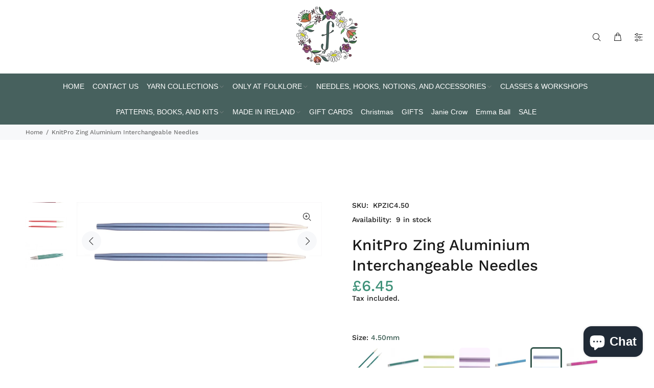

--- FILE ---
content_type: text/html; charset=utf-8
request_url: https://folkloreyarns.com/products/knitpro-zing-aluminium-interchangeable-needles?variant=40185704939700
body_size: 30318
content:
<!doctype html>
<!--[if IE 9]> <html class="ie9 no-js" lang="en"> <![endif]-->
<!--[if (gt IE 9)|!(IE)]><!--> <html class="no-js" lang="en"> <!--<![endif]-->
<head>
  <!-- Basic page needs ================================================== -->
  <meta charset="utf-8">
  <!--[if IE]><meta http-equiv="X-UA-Compatible" content="IE=edge,chrome=1"><![endif]-->
  <meta name="viewport" content="width=device-width,initial-scale=1">
  <meta name="theme-color" content="#35574d">
  <meta name="keywords" content="Shopify Template" />
  <meta name="author" content="p-themes">
  <link rel="canonical" href="https://folkloreyarns.com/products/knitpro-zing-aluminium-interchangeable-needles"><link rel="shortcut icon" href="//folkloreyarns.com/cdn/shop/files/Folklore_Yarns_Web_Logo_29d63827-d7ff-4983-8c87-fa39c4c763b2_32x32.png?v=1627459809" type="image/png"><!-- Title and description ================================================== --><title>KnitPro Zing Aluminium Interchangeable Needles
&ndash; FolkloreYarns
</title><meta name="description" content="KnitPro Zing Aluminium Interchangeable Needles These interchangeable needle tips are of the standard length, and are colour coded for easy size identification."><!-- Social meta ================================================== --><!-- /snippets/social-meta-tags.liquid -->




<meta property="og:site_name" content="FolkloreYarns">
<meta property="og:url" content="https://folkloreyarns.com/products/knitpro-zing-aluminium-interchangeable-needles">
<meta property="og:title" content="KnitPro Zing Aluminium Interchangeable Needles">
<meta property="og:type" content="product">
<meta property="og:description" content="KnitPro Zing Aluminium Interchangeable Needles These interchangeable needle tips are of the standard length, and are colour coded for easy size identification.">

  <meta property="og:price:amount" content="6.15">
  <meta property="og:price:currency" content="GBP">

<meta property="og:image" content="http://folkloreyarns.com/cdn/shop/products/KnitPro-Zing-colours_900x_4d64cfb7-a9c9-4983-b355-01f4078deb7c_1200x1200.png?v=1626431999"><meta property="og:image" content="http://folkloreyarns.com/cdn/shop/products/6.5mm_07d9c51d-738e-4bfe-8780-99e121920d4a_1200x1200.jpg?v=1626431999"><meta property="og:image" content="http://folkloreyarns.com/cdn/shop/products/3mmip_1200x1200.jpg?v=1626432003">
<meta property="og:image:secure_url" content="https://folkloreyarns.com/cdn/shop/products/KnitPro-Zing-colours_900x_4d64cfb7-a9c9-4983-b355-01f4078deb7c_1200x1200.png?v=1626431999"><meta property="og:image:secure_url" content="https://folkloreyarns.com/cdn/shop/products/6.5mm_07d9c51d-738e-4bfe-8780-99e121920d4a_1200x1200.jpg?v=1626431999"><meta property="og:image:secure_url" content="https://folkloreyarns.com/cdn/shop/products/3mmip_1200x1200.jpg?v=1626432003">


<meta name="twitter:card" content="summary_large_image">
<meta name="twitter:title" content="KnitPro Zing Aluminium Interchangeable Needles">
<meta name="twitter:description" content="KnitPro Zing Aluminium Interchangeable Needles These interchangeable needle tips are of the standard length, and are colour coded for easy size identification.">
<!-- Helpers ================================================== -->

  <!-- CSS ================================================== -->
<link href="//folkloreyarns.com/cdn/shop/t/2/assets/theme.css?v=125397136890752280321761064123" rel="stylesheet" type="text/css" media="all" />

<script src="//folkloreyarns.com/cdn/shop/t/2/assets/jquery.min.js?v=146653844047132007351619040713" defer="defer"></script><!-- Header hook for plugins ================================================== -->
  <script>window.performance && window.performance.mark && window.performance.mark('shopify.content_for_header.start');</script><meta name="facebook-domain-verification" content="9ogeiqd5d0wdbk5jqfk0vgcnre8e4y">
<meta name="facebook-domain-verification" content="hx6e9pqvwwrena10hboqplwq3hdzni">
<meta id="shopify-digital-wallet" name="shopify-digital-wallet" content="/56258658484/digital_wallets/dialog">
<meta name="shopify-checkout-api-token" content="9f4bae5608cee61474afdbb82882358c">
<meta id="in-context-paypal-metadata" data-shop-id="56258658484" data-venmo-supported="false" data-environment="production" data-locale="en_US" data-paypal-v4="true" data-currency="GBP">
<link rel="alternate" type="application/json+oembed" href="https://folkloreyarns.com/products/knitpro-zing-aluminium-interchangeable-needles.oembed">
<script async="async" src="/checkouts/internal/preloads.js?locale=en-GB"></script>
<script id="apple-pay-shop-capabilities" type="application/json">{"shopId":56258658484,"countryCode":"GB","currencyCode":"GBP","merchantCapabilities":["supports3DS"],"merchantId":"gid:\/\/shopify\/Shop\/56258658484","merchantName":"FolkloreYarns","requiredBillingContactFields":["postalAddress","email","phone"],"requiredShippingContactFields":["postalAddress","email","phone"],"shippingType":"shipping","supportedNetworks":["visa","maestro","masterCard","amex","discover","elo"],"total":{"type":"pending","label":"FolkloreYarns","amount":"1.00"},"shopifyPaymentsEnabled":true,"supportsSubscriptions":true}</script>
<script id="shopify-features" type="application/json">{"accessToken":"9f4bae5608cee61474afdbb82882358c","betas":["rich-media-storefront-analytics"],"domain":"folkloreyarns.com","predictiveSearch":true,"shopId":56258658484,"locale":"en"}</script>
<script>var Shopify = Shopify || {};
Shopify.shop = "folkloreyarns.myshopify.com";
Shopify.locale = "en";
Shopify.currency = {"active":"GBP","rate":"1.0"};
Shopify.country = "GB";
Shopify.theme = {"name":"Supportify","id":121987694772,"schema_name":"Wokiee","schema_version":"2.0.2","theme_store_id":null,"role":"main"};
Shopify.theme.handle = "null";
Shopify.theme.style = {"id":null,"handle":null};
Shopify.cdnHost = "folkloreyarns.com/cdn";
Shopify.routes = Shopify.routes || {};
Shopify.routes.root = "/";</script>
<script type="module">!function(o){(o.Shopify=o.Shopify||{}).modules=!0}(window);</script>
<script>!function(o){function n(){var o=[];function n(){o.push(Array.prototype.slice.apply(arguments))}return n.q=o,n}var t=o.Shopify=o.Shopify||{};t.loadFeatures=n(),t.autoloadFeatures=n()}(window);</script>
<script id="shop-js-analytics" type="application/json">{"pageType":"product"}</script>
<script defer="defer" async type="module" src="//folkloreyarns.com/cdn/shopifycloud/shop-js/modules/v2/client.init-shop-cart-sync_BApSsMSl.en.esm.js"></script>
<script defer="defer" async type="module" src="//folkloreyarns.com/cdn/shopifycloud/shop-js/modules/v2/chunk.common_CBoos6YZ.esm.js"></script>
<script type="module">
  await import("//folkloreyarns.com/cdn/shopifycloud/shop-js/modules/v2/client.init-shop-cart-sync_BApSsMSl.en.esm.js");
await import("//folkloreyarns.com/cdn/shopifycloud/shop-js/modules/v2/chunk.common_CBoos6YZ.esm.js");

  window.Shopify.SignInWithShop?.initShopCartSync?.({"fedCMEnabled":true,"windoidEnabled":true});

</script>
<script>(function() {
  var isLoaded = false;
  function asyncLoad() {
    if (isLoaded) return;
    isLoaded = true;
    var urls = ["https:\/\/instafeed.nfcube.com\/cdn\/d1d7732d46519c6d522e26fc5e57ca03.js?shop=folkloreyarns.myshopify.com"];
    for (var i = 0; i < urls.length; i++) {
      var s = document.createElement('script');
      s.type = 'text/javascript';
      s.async = true;
      s.src = urls[i];
      var x = document.getElementsByTagName('script')[0];
      x.parentNode.insertBefore(s, x);
    }
  };
  if(window.attachEvent) {
    window.attachEvent('onload', asyncLoad);
  } else {
    window.addEventListener('load', asyncLoad, false);
  }
})();</script>
<script id="__st">var __st={"a":56258658484,"offset":0,"reqid":"fd7d5594-35ef-41df-924a-e6a7168ea6da-1768899193","pageurl":"folkloreyarns.com\/products\/knitpro-zing-aluminium-interchangeable-needles?variant=40185704939700","u":"bb35b2e9a843","p":"product","rtyp":"product","rid":6762736255156};</script>
<script>window.ShopifyPaypalV4VisibilityTracking = true;</script>
<script id="captcha-bootstrap">!function(){'use strict';const t='contact',e='account',n='new_comment',o=[[t,t],['blogs',n],['comments',n],[t,'customer']],c=[[e,'customer_login'],[e,'guest_login'],[e,'recover_customer_password'],[e,'create_customer']],r=t=>t.map((([t,e])=>`form[action*='/${t}']:not([data-nocaptcha='true']) input[name='form_type'][value='${e}']`)).join(','),a=t=>()=>t?[...document.querySelectorAll(t)].map((t=>t.form)):[];function s(){const t=[...o],e=r(t);return a(e)}const i='password',u='form_key',d=['recaptcha-v3-token','g-recaptcha-response','h-captcha-response',i],f=()=>{try{return window.sessionStorage}catch{return}},m='__shopify_v',_=t=>t.elements[u];function p(t,e,n=!1){try{const o=window.sessionStorage,c=JSON.parse(o.getItem(e)),{data:r}=function(t){const{data:e,action:n}=t;return t[m]||n?{data:e,action:n}:{data:t,action:n}}(c);for(const[e,n]of Object.entries(r))t.elements[e]&&(t.elements[e].value=n);n&&o.removeItem(e)}catch(o){console.error('form repopulation failed',{error:o})}}const l='form_type',E='cptcha';function T(t){t.dataset[E]=!0}const w=window,h=w.document,L='Shopify',v='ce_forms',y='captcha';let A=!1;((t,e)=>{const n=(g='f06e6c50-85a8-45c8-87d0-21a2b65856fe',I='https://cdn.shopify.com/shopifycloud/storefront-forms-hcaptcha/ce_storefront_forms_captcha_hcaptcha.v1.5.2.iife.js',D={infoText:'Protected by hCaptcha',privacyText:'Privacy',termsText:'Terms'},(t,e,n)=>{const o=w[L][v],c=o.bindForm;if(c)return c(t,g,e,D).then(n);var r;o.q.push([[t,g,e,D],n]),r=I,A||(h.body.append(Object.assign(h.createElement('script'),{id:'captcha-provider',async:!0,src:r})),A=!0)});var g,I,D;w[L]=w[L]||{},w[L][v]=w[L][v]||{},w[L][v].q=[],w[L][y]=w[L][y]||{},w[L][y].protect=function(t,e){n(t,void 0,e),T(t)},Object.freeze(w[L][y]),function(t,e,n,w,h,L){const[v,y,A,g]=function(t,e,n){const i=e?o:[],u=t?c:[],d=[...i,...u],f=r(d),m=r(i),_=r(d.filter((([t,e])=>n.includes(e))));return[a(f),a(m),a(_),s()]}(w,h,L),I=t=>{const e=t.target;return e instanceof HTMLFormElement?e:e&&e.form},D=t=>v().includes(t);t.addEventListener('submit',(t=>{const e=I(t);if(!e)return;const n=D(e)&&!e.dataset.hcaptchaBound&&!e.dataset.recaptchaBound,o=_(e),c=g().includes(e)&&(!o||!o.value);(n||c)&&t.preventDefault(),c&&!n&&(function(t){try{if(!f())return;!function(t){const e=f();if(!e)return;const n=_(t);if(!n)return;const o=n.value;o&&e.removeItem(o)}(t);const e=Array.from(Array(32),(()=>Math.random().toString(36)[2])).join('');!function(t,e){_(t)||t.append(Object.assign(document.createElement('input'),{type:'hidden',name:u})),t.elements[u].value=e}(t,e),function(t,e){const n=f();if(!n)return;const o=[...t.querySelectorAll(`input[type='${i}']`)].map((({name:t})=>t)),c=[...d,...o],r={};for(const[a,s]of new FormData(t).entries())c.includes(a)||(r[a]=s);n.setItem(e,JSON.stringify({[m]:1,action:t.action,data:r}))}(t,e)}catch(e){console.error('failed to persist form',e)}}(e),e.submit())}));const S=(t,e)=>{t&&!t.dataset[E]&&(n(t,e.some((e=>e===t))),T(t))};for(const o of['focusin','change'])t.addEventListener(o,(t=>{const e=I(t);D(e)&&S(e,y())}));const B=e.get('form_key'),M=e.get(l),P=B&&M;t.addEventListener('DOMContentLoaded',(()=>{const t=y();if(P)for(const e of t)e.elements[l].value===M&&p(e,B);[...new Set([...A(),...v().filter((t=>'true'===t.dataset.shopifyCaptcha))])].forEach((e=>S(e,t)))}))}(h,new URLSearchParams(w.location.search),n,t,e,['guest_login'])})(!0,!0)}();</script>
<script integrity="sha256-4kQ18oKyAcykRKYeNunJcIwy7WH5gtpwJnB7kiuLZ1E=" data-source-attribution="shopify.loadfeatures" defer="defer" src="//folkloreyarns.com/cdn/shopifycloud/storefront/assets/storefront/load_feature-a0a9edcb.js" crossorigin="anonymous"></script>
<script data-source-attribution="shopify.dynamic_checkout.dynamic.init">var Shopify=Shopify||{};Shopify.PaymentButton=Shopify.PaymentButton||{isStorefrontPortableWallets:!0,init:function(){window.Shopify.PaymentButton.init=function(){};var t=document.createElement("script");t.src="https://folkloreyarns.com/cdn/shopifycloud/portable-wallets/latest/portable-wallets.en.js",t.type="module",document.head.appendChild(t)}};
</script>
<script data-source-attribution="shopify.dynamic_checkout.buyer_consent">
  function portableWalletsHideBuyerConsent(e){var t=document.getElementById("shopify-buyer-consent"),n=document.getElementById("shopify-subscription-policy-button");t&&n&&(t.classList.add("hidden"),t.setAttribute("aria-hidden","true"),n.removeEventListener("click",e))}function portableWalletsShowBuyerConsent(e){var t=document.getElementById("shopify-buyer-consent"),n=document.getElementById("shopify-subscription-policy-button");t&&n&&(t.classList.remove("hidden"),t.removeAttribute("aria-hidden"),n.addEventListener("click",e))}window.Shopify?.PaymentButton&&(window.Shopify.PaymentButton.hideBuyerConsent=portableWalletsHideBuyerConsent,window.Shopify.PaymentButton.showBuyerConsent=portableWalletsShowBuyerConsent);
</script>
<script>
  function portableWalletsCleanup(e){e&&e.src&&console.error("Failed to load portable wallets script "+e.src);var t=document.querySelectorAll("shopify-accelerated-checkout .shopify-payment-button__skeleton, shopify-accelerated-checkout-cart .wallet-cart-button__skeleton"),e=document.getElementById("shopify-buyer-consent");for(let e=0;e<t.length;e++)t[e].remove();e&&e.remove()}function portableWalletsNotLoadedAsModule(e){e instanceof ErrorEvent&&"string"==typeof e.message&&e.message.includes("import.meta")&&"string"==typeof e.filename&&e.filename.includes("portable-wallets")&&(window.removeEventListener("error",portableWalletsNotLoadedAsModule),window.Shopify.PaymentButton.failedToLoad=e,"loading"===document.readyState?document.addEventListener("DOMContentLoaded",window.Shopify.PaymentButton.init):window.Shopify.PaymentButton.init())}window.addEventListener("error",portableWalletsNotLoadedAsModule);
</script>

<script type="module" src="https://folkloreyarns.com/cdn/shopifycloud/portable-wallets/latest/portable-wallets.en.js" onError="portableWalletsCleanup(this)" crossorigin="anonymous"></script>
<script nomodule>
  document.addEventListener("DOMContentLoaded", portableWalletsCleanup);
</script>

<link id="shopify-accelerated-checkout-styles" rel="stylesheet" media="screen" href="https://folkloreyarns.com/cdn/shopifycloud/portable-wallets/latest/accelerated-checkout-backwards-compat.css" crossorigin="anonymous">
<style id="shopify-accelerated-checkout-cart">
        #shopify-buyer-consent {
  margin-top: 1em;
  display: inline-block;
  width: 100%;
}

#shopify-buyer-consent.hidden {
  display: none;
}

#shopify-subscription-policy-button {
  background: none;
  border: none;
  padding: 0;
  text-decoration: underline;
  font-size: inherit;
  cursor: pointer;
}

#shopify-subscription-policy-button::before {
  box-shadow: none;
}

      </style>
<script id="sections-script" data-sections="promo-fixed" defer="defer" src="//folkloreyarns.com/cdn/shop/t/2/compiled_assets/scripts.js?v=807"></script>
<script>window.performance && window.performance.mark && window.performance.mark('shopify.content_for_header.end');</script>
  <!-- /Header hook for plugins ================================================== --><script src="https://cdn.shopify.com/extensions/e4b3a77b-20c9-4161-b1bb-deb87046128d/inbox-1253/assets/inbox-chat-loader.js" type="text/javascript" defer="defer"></script>
<link href="https://monorail-edge.shopifysvc.com" rel="dns-prefetch">
<script>(function(){if ("sendBeacon" in navigator && "performance" in window) {try {var session_token_from_headers = performance.getEntriesByType('navigation')[0].serverTiming.find(x => x.name == '_s').description;} catch {var session_token_from_headers = undefined;}var session_cookie_matches = document.cookie.match(/_shopify_s=([^;]*)/);var session_token_from_cookie = session_cookie_matches && session_cookie_matches.length === 2 ? session_cookie_matches[1] : "";var session_token = session_token_from_headers || session_token_from_cookie || "";function handle_abandonment_event(e) {var entries = performance.getEntries().filter(function(entry) {return /monorail-edge.shopifysvc.com/.test(entry.name);});if (!window.abandonment_tracked && entries.length === 0) {window.abandonment_tracked = true;var currentMs = Date.now();var navigation_start = performance.timing.navigationStart;var payload = {shop_id: 56258658484,url: window.location.href,navigation_start,duration: currentMs - navigation_start,session_token,page_type: "product"};window.navigator.sendBeacon("https://monorail-edge.shopifysvc.com/v1/produce", JSON.stringify({schema_id: "online_store_buyer_site_abandonment/1.1",payload: payload,metadata: {event_created_at_ms: currentMs,event_sent_at_ms: currentMs}}));}}window.addEventListener('pagehide', handle_abandonment_event);}}());</script>
<script id="web-pixels-manager-setup">(function e(e,d,r,n,o){if(void 0===o&&(o={}),!Boolean(null===(a=null===(i=window.Shopify)||void 0===i?void 0:i.analytics)||void 0===a?void 0:a.replayQueue)){var i,a;window.Shopify=window.Shopify||{};var t=window.Shopify;t.analytics=t.analytics||{};var s=t.analytics;s.replayQueue=[],s.publish=function(e,d,r){return s.replayQueue.push([e,d,r]),!0};try{self.performance.mark("wpm:start")}catch(e){}var l=function(){var e={modern:/Edge?\/(1{2}[4-9]|1[2-9]\d|[2-9]\d{2}|\d{4,})\.\d+(\.\d+|)|Firefox\/(1{2}[4-9]|1[2-9]\d|[2-9]\d{2}|\d{4,})\.\d+(\.\d+|)|Chrom(ium|e)\/(9{2}|\d{3,})\.\d+(\.\d+|)|(Maci|X1{2}).+ Version\/(15\.\d+|(1[6-9]|[2-9]\d|\d{3,})\.\d+)([,.]\d+|)( \(\w+\)|)( Mobile\/\w+|) Safari\/|Chrome.+OPR\/(9{2}|\d{3,})\.\d+\.\d+|(CPU[ +]OS|iPhone[ +]OS|CPU[ +]iPhone|CPU IPhone OS|CPU iPad OS)[ +]+(15[._]\d+|(1[6-9]|[2-9]\d|\d{3,})[._]\d+)([._]\d+|)|Android:?[ /-](13[3-9]|1[4-9]\d|[2-9]\d{2}|\d{4,})(\.\d+|)(\.\d+|)|Android.+Firefox\/(13[5-9]|1[4-9]\d|[2-9]\d{2}|\d{4,})\.\d+(\.\d+|)|Android.+Chrom(ium|e)\/(13[3-9]|1[4-9]\d|[2-9]\d{2}|\d{4,})\.\d+(\.\d+|)|SamsungBrowser\/([2-9]\d|\d{3,})\.\d+/,legacy:/Edge?\/(1[6-9]|[2-9]\d|\d{3,})\.\d+(\.\d+|)|Firefox\/(5[4-9]|[6-9]\d|\d{3,})\.\d+(\.\d+|)|Chrom(ium|e)\/(5[1-9]|[6-9]\d|\d{3,})\.\d+(\.\d+|)([\d.]+$|.*Safari\/(?![\d.]+ Edge\/[\d.]+$))|(Maci|X1{2}).+ Version\/(10\.\d+|(1[1-9]|[2-9]\d|\d{3,})\.\d+)([,.]\d+|)( \(\w+\)|)( Mobile\/\w+|) Safari\/|Chrome.+OPR\/(3[89]|[4-9]\d|\d{3,})\.\d+\.\d+|(CPU[ +]OS|iPhone[ +]OS|CPU[ +]iPhone|CPU IPhone OS|CPU iPad OS)[ +]+(10[._]\d+|(1[1-9]|[2-9]\d|\d{3,})[._]\d+)([._]\d+|)|Android:?[ /-](13[3-9]|1[4-9]\d|[2-9]\d{2}|\d{4,})(\.\d+|)(\.\d+|)|Mobile Safari.+OPR\/([89]\d|\d{3,})\.\d+\.\d+|Android.+Firefox\/(13[5-9]|1[4-9]\d|[2-9]\d{2}|\d{4,})\.\d+(\.\d+|)|Android.+Chrom(ium|e)\/(13[3-9]|1[4-9]\d|[2-9]\d{2}|\d{4,})\.\d+(\.\d+|)|Android.+(UC? ?Browser|UCWEB|U3)[ /]?(15\.([5-9]|\d{2,})|(1[6-9]|[2-9]\d|\d{3,})\.\d+)\.\d+|SamsungBrowser\/(5\.\d+|([6-9]|\d{2,})\.\d+)|Android.+MQ{2}Browser\/(14(\.(9|\d{2,})|)|(1[5-9]|[2-9]\d|\d{3,})(\.\d+|))(\.\d+|)|K[Aa][Ii]OS\/(3\.\d+|([4-9]|\d{2,})\.\d+)(\.\d+|)/},d=e.modern,r=e.legacy,n=navigator.userAgent;return n.match(d)?"modern":n.match(r)?"legacy":"unknown"}(),u="modern"===l?"modern":"legacy",c=(null!=n?n:{modern:"",legacy:""})[u],f=function(e){return[e.baseUrl,"/wpm","/b",e.hashVersion,"modern"===e.buildTarget?"m":"l",".js"].join("")}({baseUrl:d,hashVersion:r,buildTarget:u}),m=function(e){var d=e.version,r=e.bundleTarget,n=e.surface,o=e.pageUrl,i=e.monorailEndpoint;return{emit:function(e){var a=e.status,t=e.errorMsg,s=(new Date).getTime(),l=JSON.stringify({metadata:{event_sent_at_ms:s},events:[{schema_id:"web_pixels_manager_load/3.1",payload:{version:d,bundle_target:r,page_url:o,status:a,surface:n,error_msg:t},metadata:{event_created_at_ms:s}}]});if(!i)return console&&console.warn&&console.warn("[Web Pixels Manager] No Monorail endpoint provided, skipping logging."),!1;try{return self.navigator.sendBeacon.bind(self.navigator)(i,l)}catch(e){}var u=new XMLHttpRequest;try{return u.open("POST",i,!0),u.setRequestHeader("Content-Type","text/plain"),u.send(l),!0}catch(e){return console&&console.warn&&console.warn("[Web Pixels Manager] Got an unhandled error while logging to Monorail."),!1}}}}({version:r,bundleTarget:l,surface:e.surface,pageUrl:self.location.href,monorailEndpoint:e.monorailEndpoint});try{o.browserTarget=l,function(e){var d=e.src,r=e.async,n=void 0===r||r,o=e.onload,i=e.onerror,a=e.sri,t=e.scriptDataAttributes,s=void 0===t?{}:t,l=document.createElement("script"),u=document.querySelector("head"),c=document.querySelector("body");if(l.async=n,l.src=d,a&&(l.integrity=a,l.crossOrigin="anonymous"),s)for(var f in s)if(Object.prototype.hasOwnProperty.call(s,f))try{l.dataset[f]=s[f]}catch(e){}if(o&&l.addEventListener("load",o),i&&l.addEventListener("error",i),u)u.appendChild(l);else{if(!c)throw new Error("Did not find a head or body element to append the script");c.appendChild(l)}}({src:f,async:!0,onload:function(){if(!function(){var e,d;return Boolean(null===(d=null===(e=window.Shopify)||void 0===e?void 0:e.analytics)||void 0===d?void 0:d.initialized)}()){var d=window.webPixelsManager.init(e)||void 0;if(d){var r=window.Shopify.analytics;r.replayQueue.forEach((function(e){var r=e[0],n=e[1],o=e[2];d.publishCustomEvent(r,n,o)})),r.replayQueue=[],r.publish=d.publishCustomEvent,r.visitor=d.visitor,r.initialized=!0}}},onerror:function(){return m.emit({status:"failed",errorMsg:"".concat(f," has failed to load")})},sri:function(e){var d=/^sha384-[A-Za-z0-9+/=]+$/;return"string"==typeof e&&d.test(e)}(c)?c:"",scriptDataAttributes:o}),m.emit({status:"loading"})}catch(e){m.emit({status:"failed",errorMsg:(null==e?void 0:e.message)||"Unknown error"})}}})({shopId: 56258658484,storefrontBaseUrl: "https://folkloreyarns.com",extensionsBaseUrl: "https://extensions.shopifycdn.com/cdn/shopifycloud/web-pixels-manager",monorailEndpoint: "https://monorail-edge.shopifysvc.com/unstable/produce_batch",surface: "storefront-renderer",enabledBetaFlags: ["2dca8a86"],webPixelsConfigList: [{"id":"1607893375","configuration":"{\"tagID\":\"2612451318018\"}","eventPayloadVersion":"v1","runtimeContext":"STRICT","scriptVersion":"18031546ee651571ed29edbe71a3550b","type":"APP","apiClientId":3009811,"privacyPurposes":["ANALYTICS","MARKETING","SALE_OF_DATA"],"dataSharingAdjustments":{"protectedCustomerApprovalScopes":["read_customer_address","read_customer_email","read_customer_name","read_customer_personal_data","read_customer_phone"]}},{"id":"shopify-app-pixel","configuration":"{}","eventPayloadVersion":"v1","runtimeContext":"STRICT","scriptVersion":"0450","apiClientId":"shopify-pixel","type":"APP","privacyPurposes":["ANALYTICS","MARKETING"]},{"id":"shopify-custom-pixel","eventPayloadVersion":"v1","runtimeContext":"LAX","scriptVersion":"0450","apiClientId":"shopify-pixel","type":"CUSTOM","privacyPurposes":["ANALYTICS","MARKETING"]}],isMerchantRequest: false,initData: {"shop":{"name":"FolkloreYarns","paymentSettings":{"currencyCode":"GBP"},"myshopifyDomain":"folkloreyarns.myshopify.com","countryCode":"GB","storefrontUrl":"https:\/\/folkloreyarns.com"},"customer":null,"cart":null,"checkout":null,"productVariants":[{"price":{"amount":6.15,"currencyCode":"GBP"},"product":{"title":"KnitPro Zing Aluminium Interchangeable Needles","vendor":"Folklore Yarns","id":"6762736255156","untranslatedTitle":"KnitPro Zing Aluminium Interchangeable Needles","url":"\/products\/knitpro-zing-aluminium-interchangeable-needles","type":"KnitPro"},"id":"40185704775860","image":{"src":"\/\/folkloreyarns.com\/cdn\/shop\/products\/3mmip.jpg?v=1626432003"},"sku":"KPZIC3.00","title":"3.00mm","untranslatedTitle":"3.00mm"},{"price":{"amount":6.15,"currencyCode":"GBP"},"product":{"title":"KnitPro Zing Aluminium Interchangeable Needles","vendor":"Folklore Yarns","id":"6762736255156","untranslatedTitle":"KnitPro Zing Aluminium Interchangeable Needles","url":"\/products\/knitpro-zing-aluminium-interchangeable-needles","type":"KnitPro"},"id":"40185704808628","image":{"src":"\/\/folkloreyarns.com\/cdn\/shop\/products\/3.25mm.jpg?v=1626432004"},"sku":"KPZIC3.25","title":"3.25mm","untranslatedTitle":"3.25mm"},{"price":{"amount":6.15,"currencyCode":"GBP"},"product":{"title":"KnitPro Zing Aluminium Interchangeable Needles","vendor":"Folklore Yarns","id":"6762736255156","untranslatedTitle":"KnitPro Zing Aluminium Interchangeable Needles","url":"\/products\/knitpro-zing-aluminium-interchangeable-needles","type":"KnitPro"},"id":"40185704841396","image":{"src":"\/\/folkloreyarns.com\/cdn\/shop\/products\/3.5mmzing.jpg?v=1626432006"},"sku":"KPZIC3.50","title":"3.50mm","untranslatedTitle":"3.50mm"},{"price":{"amount":6.45,"currencyCode":"GBP"},"product":{"title":"KnitPro Zing Aluminium Interchangeable Needles","vendor":"Folklore Yarns","id":"6762736255156","untranslatedTitle":"KnitPro Zing Aluminium Interchangeable Needles","url":"\/products\/knitpro-zing-aluminium-interchangeable-needles","type":"KnitPro"},"id":"40185704874164","image":{"src":"\/\/folkloreyarns.com\/cdn\/shop\/products\/7.00mm.jpg?v=1626432007"},"sku":"KPZIC3.75","title":"3.75mm","untranslatedTitle":"3.75mm"},{"price":{"amount":6.45,"currencyCode":"GBP"},"product":{"title":"KnitPro Zing Aluminium Interchangeable Needles","vendor":"Folklore Yarns","id":"6762736255156","untranslatedTitle":"KnitPro Zing Aluminium Interchangeable Needles","url":"\/products\/knitpro-zing-aluminium-interchangeable-needles","type":"KnitPro"},"id":"40185704906932","image":{"src":"\/\/folkloreyarns.com\/cdn\/shop\/products\/4mm_763fce31-0d9b-46be-b16a-563cf7325e2e.jpg?v=1626432009"},"sku":"KPZIC4.00","title":"4mm","untranslatedTitle":"4mm"},{"price":{"amount":6.45,"currencyCode":"GBP"},"product":{"title":"KnitPro Zing Aluminium Interchangeable Needles","vendor":"Folklore Yarns","id":"6762736255156","untranslatedTitle":"KnitPro Zing Aluminium Interchangeable Needles","url":"\/products\/knitpro-zing-aluminium-interchangeable-needles","type":"KnitPro"},"id":"40185704939700","image":{"src":"\/\/folkloreyarns.com\/cdn\/shop\/products\/4.5mm5.jpg?v=1626432010"},"sku":"KPZIC4.50","title":"4.50mm","untranslatedTitle":"4.50mm"},{"price":{"amount":6.45,"currencyCode":"GBP"},"product":{"title":"KnitPro Zing Aluminium Interchangeable Needles","vendor":"Folklore Yarns","id":"6762736255156","untranslatedTitle":"KnitPro Zing Aluminium Interchangeable Needles","url":"\/products\/knitpro-zing-aluminium-interchangeable-needles","type":"KnitPro"},"id":"40185704972468","image":{"src":"\/\/folkloreyarns.com\/cdn\/shop\/products\/5mm_d0c4768c-190b-4394-8276-1e36106b4472.jpg?v=1626432012"},"sku":"KPZIC5.00","title":"5mm","untranslatedTitle":"5mm"},{"price":{"amount":6.7,"currencyCode":"GBP"},"product":{"title":"KnitPro Zing Aluminium Interchangeable Needles","vendor":"Folklore Yarns","id":"6762736255156","untranslatedTitle":"KnitPro Zing Aluminium Interchangeable Needles","url":"\/products\/knitpro-zing-aluminium-interchangeable-needles","type":"KnitPro"},"id":"40185705005236","image":{"src":"\/\/folkloreyarns.com\/cdn\/shop\/products\/5.5mm.jpg?v=1626432013"},"sku":"KPZIC5.50","title":"5.5mm","untranslatedTitle":"5.5mm"},{"price":{"amount":6.7,"currencyCode":"GBP"},"product":{"title":"KnitPro Zing Aluminium Interchangeable Needles","vendor":"Folklore Yarns","id":"6762736255156","untranslatedTitle":"KnitPro Zing Aluminium Interchangeable Needles","url":"\/products\/knitpro-zing-aluminium-interchangeable-needles","type":"KnitPro"},"id":"40185705038004","image":{"src":"\/\/folkloreyarns.com\/cdn\/shop\/products\/6.00mm.jpg?v=1626432015"},"sku":"KPZIC6.00","title":"6.00mm","untranslatedTitle":"6.00mm"},{"price":{"amount":6.9,"currencyCode":"GBP"},"product":{"title":"KnitPro Zing Aluminium Interchangeable Needles","vendor":"Folklore Yarns","id":"6762736255156","untranslatedTitle":"KnitPro Zing Aluminium Interchangeable Needles","url":"\/products\/knitpro-zing-aluminium-interchangeable-needles","type":"KnitPro"},"id":"40185705103540","image":{"src":"\/\/folkloreyarns.com\/cdn\/shop\/products\/6.5mm.jpg?v=1626432017"},"sku":"KPZIC6.50","title":"6.5mm","untranslatedTitle":"6.5mm"},{"price":{"amount":6.9,"currencyCode":"GBP"},"product":{"title":"KnitPro Zing Aluminium Interchangeable Needles","vendor":"Folklore Yarns","id":"6762736255156","untranslatedTitle":"KnitPro Zing Aluminium Interchangeable Needles","url":"\/products\/knitpro-zing-aluminium-interchangeable-needles","type":"KnitPro"},"id":"40185705169076","image":{"src":"\/\/folkloreyarns.com\/cdn\/shop\/products\/7.00mm.jpg?v=1626432007"},"sku":"KPZIC7.00","title":"7.00mm","untranslatedTitle":"7.00mm"},{"price":{"amount":7.35,"currencyCode":"GBP"},"product":{"title":"KnitPro Zing Aluminium Interchangeable Needles","vendor":"Folklore Yarns","id":"6762736255156","untranslatedTitle":"KnitPro Zing Aluminium Interchangeable Needles","url":"\/products\/knitpro-zing-aluminium-interchangeable-needles","type":"KnitPro"},"id":"40185705234612","image":{"src":"\/\/folkloreyarns.com\/cdn\/shop\/products\/8mm.jpg?v=1626432018"},"sku":"KPZIC8.00","title":"8mm","untranslatedTitle":"8mm"}],"purchasingCompany":null},},"https://folkloreyarns.com/cdn","fcfee988w5aeb613cpc8e4bc33m6693e112",{"modern":"","legacy":""},{"shopId":"56258658484","storefrontBaseUrl":"https:\/\/folkloreyarns.com","extensionBaseUrl":"https:\/\/extensions.shopifycdn.com\/cdn\/shopifycloud\/web-pixels-manager","surface":"storefront-renderer","enabledBetaFlags":"[\"2dca8a86\"]","isMerchantRequest":"false","hashVersion":"fcfee988w5aeb613cpc8e4bc33m6693e112","publish":"custom","events":"[[\"page_viewed\",{}],[\"product_viewed\",{\"productVariant\":{\"price\":{\"amount\":6.45,\"currencyCode\":\"GBP\"},\"product\":{\"title\":\"KnitPro Zing Aluminium Interchangeable Needles\",\"vendor\":\"Folklore Yarns\",\"id\":\"6762736255156\",\"untranslatedTitle\":\"KnitPro Zing Aluminium Interchangeable Needles\",\"url\":\"\/products\/knitpro-zing-aluminium-interchangeable-needles\",\"type\":\"KnitPro\"},\"id\":\"40185704939700\",\"image\":{\"src\":\"\/\/folkloreyarns.com\/cdn\/shop\/products\/4.5mm5.jpg?v=1626432010\"},\"sku\":\"KPZIC4.50\",\"title\":\"4.50mm\",\"untranslatedTitle\":\"4.50mm\"}}]]"});</script><script>
  window.ShopifyAnalytics = window.ShopifyAnalytics || {};
  window.ShopifyAnalytics.meta = window.ShopifyAnalytics.meta || {};
  window.ShopifyAnalytics.meta.currency = 'GBP';
  var meta = {"product":{"id":6762736255156,"gid":"gid:\/\/shopify\/Product\/6762736255156","vendor":"Folklore Yarns","type":"KnitPro","handle":"knitpro-zing-aluminium-interchangeable-needles","variants":[{"id":40185704775860,"price":615,"name":"KnitPro Zing Aluminium Interchangeable Needles - 3.00mm","public_title":"3.00mm","sku":"KPZIC3.00"},{"id":40185704808628,"price":615,"name":"KnitPro Zing Aluminium Interchangeable Needles - 3.25mm","public_title":"3.25mm","sku":"KPZIC3.25"},{"id":40185704841396,"price":615,"name":"KnitPro Zing Aluminium Interchangeable Needles - 3.50mm","public_title":"3.50mm","sku":"KPZIC3.50"},{"id":40185704874164,"price":645,"name":"KnitPro Zing Aluminium Interchangeable Needles - 3.75mm","public_title":"3.75mm","sku":"KPZIC3.75"},{"id":40185704906932,"price":645,"name":"KnitPro Zing Aluminium Interchangeable Needles - 4mm","public_title":"4mm","sku":"KPZIC4.00"},{"id":40185704939700,"price":645,"name":"KnitPro Zing Aluminium Interchangeable Needles - 4.50mm","public_title":"4.50mm","sku":"KPZIC4.50"},{"id":40185704972468,"price":645,"name":"KnitPro Zing Aluminium Interchangeable Needles - 5mm","public_title":"5mm","sku":"KPZIC5.00"},{"id":40185705005236,"price":670,"name":"KnitPro Zing Aluminium Interchangeable Needles - 5.5mm","public_title":"5.5mm","sku":"KPZIC5.50"},{"id":40185705038004,"price":670,"name":"KnitPro Zing Aluminium Interchangeable Needles - 6.00mm","public_title":"6.00mm","sku":"KPZIC6.00"},{"id":40185705103540,"price":690,"name":"KnitPro Zing Aluminium Interchangeable Needles - 6.5mm","public_title":"6.5mm","sku":"KPZIC6.50"},{"id":40185705169076,"price":690,"name":"KnitPro Zing Aluminium Interchangeable Needles - 7.00mm","public_title":"7.00mm","sku":"KPZIC7.00"},{"id":40185705234612,"price":735,"name":"KnitPro Zing Aluminium Interchangeable Needles - 8mm","public_title":"8mm","sku":"KPZIC8.00"}],"remote":false},"page":{"pageType":"product","resourceType":"product","resourceId":6762736255156,"requestId":"fd7d5594-35ef-41df-924a-e6a7168ea6da-1768899193"}};
  for (var attr in meta) {
    window.ShopifyAnalytics.meta[attr] = meta[attr];
  }
</script>
<script class="analytics">
  (function () {
    var customDocumentWrite = function(content) {
      var jquery = null;

      if (window.jQuery) {
        jquery = window.jQuery;
      } else if (window.Checkout && window.Checkout.$) {
        jquery = window.Checkout.$;
      }

      if (jquery) {
        jquery('body').append(content);
      }
    };

    var hasLoggedConversion = function(token) {
      if (token) {
        return document.cookie.indexOf('loggedConversion=' + token) !== -1;
      }
      return false;
    }

    var setCookieIfConversion = function(token) {
      if (token) {
        var twoMonthsFromNow = new Date(Date.now());
        twoMonthsFromNow.setMonth(twoMonthsFromNow.getMonth() + 2);

        document.cookie = 'loggedConversion=' + token + '; expires=' + twoMonthsFromNow;
      }
    }

    var trekkie = window.ShopifyAnalytics.lib = window.trekkie = window.trekkie || [];
    if (trekkie.integrations) {
      return;
    }
    trekkie.methods = [
      'identify',
      'page',
      'ready',
      'track',
      'trackForm',
      'trackLink'
    ];
    trekkie.factory = function(method) {
      return function() {
        var args = Array.prototype.slice.call(arguments);
        args.unshift(method);
        trekkie.push(args);
        return trekkie;
      };
    };
    for (var i = 0; i < trekkie.methods.length; i++) {
      var key = trekkie.methods[i];
      trekkie[key] = trekkie.factory(key);
    }
    trekkie.load = function(config) {
      trekkie.config = config || {};
      trekkie.config.initialDocumentCookie = document.cookie;
      var first = document.getElementsByTagName('script')[0];
      var script = document.createElement('script');
      script.type = 'text/javascript';
      script.onerror = function(e) {
        var scriptFallback = document.createElement('script');
        scriptFallback.type = 'text/javascript';
        scriptFallback.onerror = function(error) {
                var Monorail = {
      produce: function produce(monorailDomain, schemaId, payload) {
        var currentMs = new Date().getTime();
        var event = {
          schema_id: schemaId,
          payload: payload,
          metadata: {
            event_created_at_ms: currentMs,
            event_sent_at_ms: currentMs
          }
        };
        return Monorail.sendRequest("https://" + monorailDomain + "/v1/produce", JSON.stringify(event));
      },
      sendRequest: function sendRequest(endpointUrl, payload) {
        // Try the sendBeacon API
        if (window && window.navigator && typeof window.navigator.sendBeacon === 'function' && typeof window.Blob === 'function' && !Monorail.isIos12()) {
          var blobData = new window.Blob([payload], {
            type: 'text/plain'
          });

          if (window.navigator.sendBeacon(endpointUrl, blobData)) {
            return true;
          } // sendBeacon was not successful

        } // XHR beacon

        var xhr = new XMLHttpRequest();

        try {
          xhr.open('POST', endpointUrl);
          xhr.setRequestHeader('Content-Type', 'text/plain');
          xhr.send(payload);
        } catch (e) {
          console.log(e);
        }

        return false;
      },
      isIos12: function isIos12() {
        return window.navigator.userAgent.lastIndexOf('iPhone; CPU iPhone OS 12_') !== -1 || window.navigator.userAgent.lastIndexOf('iPad; CPU OS 12_') !== -1;
      }
    };
    Monorail.produce('monorail-edge.shopifysvc.com',
      'trekkie_storefront_load_errors/1.1',
      {shop_id: 56258658484,
      theme_id: 121987694772,
      app_name: "storefront",
      context_url: window.location.href,
      source_url: "//folkloreyarns.com/cdn/s/trekkie.storefront.cd680fe47e6c39ca5d5df5f0a32d569bc48c0f27.min.js"});

        };
        scriptFallback.async = true;
        scriptFallback.src = '//folkloreyarns.com/cdn/s/trekkie.storefront.cd680fe47e6c39ca5d5df5f0a32d569bc48c0f27.min.js';
        first.parentNode.insertBefore(scriptFallback, first);
      };
      script.async = true;
      script.src = '//folkloreyarns.com/cdn/s/trekkie.storefront.cd680fe47e6c39ca5d5df5f0a32d569bc48c0f27.min.js';
      first.parentNode.insertBefore(script, first);
    };
    trekkie.load(
      {"Trekkie":{"appName":"storefront","development":false,"defaultAttributes":{"shopId":56258658484,"isMerchantRequest":null,"themeId":121987694772,"themeCityHash":"433887978840130850","contentLanguage":"en","currency":"GBP","eventMetadataId":"14999312-1d14-43a5-9478-aa36b37dcf3d"},"isServerSideCookieWritingEnabled":true,"monorailRegion":"shop_domain","enabledBetaFlags":["65f19447"]},"Session Attribution":{},"S2S":{"facebookCapiEnabled":false,"source":"trekkie-storefront-renderer","apiClientId":580111}}
    );

    var loaded = false;
    trekkie.ready(function() {
      if (loaded) return;
      loaded = true;

      window.ShopifyAnalytics.lib = window.trekkie;

      var originalDocumentWrite = document.write;
      document.write = customDocumentWrite;
      try { window.ShopifyAnalytics.merchantGoogleAnalytics.call(this); } catch(error) {};
      document.write = originalDocumentWrite;

      window.ShopifyAnalytics.lib.page(null,{"pageType":"product","resourceType":"product","resourceId":6762736255156,"requestId":"fd7d5594-35ef-41df-924a-e6a7168ea6da-1768899193","shopifyEmitted":true});

      var match = window.location.pathname.match(/checkouts\/(.+)\/(thank_you|post_purchase)/)
      var token = match? match[1]: undefined;
      if (!hasLoggedConversion(token)) {
        setCookieIfConversion(token);
        window.ShopifyAnalytics.lib.track("Viewed Product",{"currency":"GBP","variantId":40185704939700,"productId":6762736255156,"productGid":"gid:\/\/shopify\/Product\/6762736255156","name":"KnitPro Zing Aluminium Interchangeable Needles - 4.50mm","price":"6.45","sku":"KPZIC4.50","brand":"Folklore Yarns","variant":"4.50mm","category":"KnitPro","nonInteraction":true,"remote":false},undefined,undefined,{"shopifyEmitted":true});
      window.ShopifyAnalytics.lib.track("monorail:\/\/trekkie_storefront_viewed_product\/1.1",{"currency":"GBP","variantId":40185704939700,"productId":6762736255156,"productGid":"gid:\/\/shopify\/Product\/6762736255156","name":"KnitPro Zing Aluminium Interchangeable Needles - 4.50mm","price":"6.45","sku":"KPZIC4.50","brand":"Folklore Yarns","variant":"4.50mm","category":"KnitPro","nonInteraction":true,"remote":false,"referer":"https:\/\/folkloreyarns.com\/products\/knitpro-zing-aluminium-interchangeable-needles?variant=40185704939700"});
      }
    });


        var eventsListenerScript = document.createElement('script');
        eventsListenerScript.async = true;
        eventsListenerScript.src = "//folkloreyarns.com/cdn/shopifycloud/storefront/assets/shop_events_listener-3da45d37.js";
        document.getElementsByTagName('head')[0].appendChild(eventsListenerScript);

})();</script>
<script
  defer
  src="https://folkloreyarns.com/cdn/shopifycloud/perf-kit/shopify-perf-kit-3.0.4.min.js"
  data-application="storefront-renderer"
  data-shop-id="56258658484"
  data-render-region="gcp-us-east1"
  data-page-type="product"
  data-theme-instance-id="121987694772"
  data-theme-name="Wokiee"
  data-theme-version="2.0.2"
  data-monorail-region="shop_domain"
  data-resource-timing-sampling-rate="10"
  data-shs="true"
  data-shs-beacon="true"
  data-shs-export-with-fetch="true"
  data-shs-logs-sample-rate="1"
  data-shs-beacon-endpoint="https://folkloreyarns.com/api/collect"
></script>
</head>
<body class="pageproduct" 
      id="same_product_height"
      ><div id="shopify-section-show-helper" class="shopify-section"></div><div id="shopify-section-header-template" class="shopify-section"><header class="desctop-menu-large small-header"><nav class="panel-menu mobile-main-menu">
  <ul><li>
      <a href="/">HOME</a></li><li>
      <a href="/pages/contact-us">CONTACT US</a></li><li>
      <a href="/collections">YARN COLLECTIONS</a><ul><li>
          <a href="/collections/baby">Baby</a></li><li>
          <a href="/collections/cotton-1">Cotton</a><ul><li><a href="/collections/rico">Rico</a></li><li><a href="/products/drops-belle">Drops Belle (DK)</a></li><li><a href="/products/drops-cotton-merino-dk">Drops Cotton Merino (DK)</a></li><li><a href="/products/drops-muskat-dk">Drops Muskat (DK)</a></li><li><a href="/products/drops-paris-aran">Drops Paris (Aran)</a></li><li><a href="/products/01-white-1">Drops ❤️ You #8 (Aran)</a></li><li><a href="/products/drops-loves-you-9-4-ply-sport">Drops ♥ You #9 (4 ply/Sport)</a></li><li><a href="/products/scheepjes-whirl-4-ply-fingering">Scheepjes Whirl (4ply)</a></li><li><a href="/products/scheepjes-whirlette-4-ply-fingering">Scheepjes Whirlette (4 Ply/Fingering)</a></li><li><a href="/products/scheepjes-stone-washed-river-washed-colour-pack">Scheepjes Stone Washed River Washed Colour Pack</a></li></ul></li><li>
          <a href="/collections/lace">Lace</a><ul><li><a href="/products/yarntelier-cashmere-lace">Yarntelier Cashmere Lace</a></li><li><a href="/products/drops-kid-silk-lace">Drops Kid Silk (Lace)</a></li><li><a href="/products/wys-exquisite-lace">WYS Exquisite (Lace)</a></li><li><a href="/products/rico-fashion-cotton-merino-lace">Rico Fashion Cotton Merino Lace</a></li></ul></li><li>
          <a href="/collections/4-ply">4 Ply</a><ul><li><a href="/products/wys-signature-4-ply">WYS Signature</a></li><li><a href="/products/john-arbon-exmoor-sock">John Arbon Exmoor Sock</a></li><li><a href="/collections/marie-wallin-british-breeds">Marie Wallin - British Breeds</a></li><li><a href="/products/drops-alpaca-sport">Drops Alpaca (Sport)</a></li><li><a href="/products/drops-fabel">Drops Fabel (4ply)</a></li><li><a href="/products/drops-baby-merino-sport">Drops Baby Merino (Sport)</a></li><li><a href="/products/dye-candy-super-sock">Dye Candy Super Sock</a></li><li><a href="/products/iay-merino-nylon-4ply">IAY Merino-Nylon 4ply</a></li><li><a href="/products/iay-merino-yak-silk-4ply">IAY Merino-Yak-Silk 4ply</a></li><li><a href="/products/rico-socks-cotton-stretch">Rico Socks Cotton Stretch</a></li></ul></li><li>
          <a href="/collections/sock">Sock</a></li><li>
          <a href="/collections/dk">DK</a><ul><li><a href="/collections/faerie-folk-a-donegal-mohair-tweed">Faerie Folk - A Donegal Mohair Tweed</a></li><li><a href="/products/arroyo-malabrigo">Arroyo - Malabrigo</a></li><li><a href="/products/laxton-wool-trace-dk">Laxton Wooltrace DK</a></li><li><a href="/products/wys-colour-lab-dk">WYS Colour Lab (DK)</a></li><li><a href="/products/wys-colourlab-sock">WYS ColourLab Sock (DK)</a></li><li><a href="/products/elements-dk">WYS Elements (DK)</a></li><li><a href="/products/wys-pure-dk">WYS Pure (DK)</a></li><li><a href="/collections/wys-morris-dk">WYS Morris DK</a></li><li><a href="/products/drops-cotton-merino-dk">Drops Cotton Merino (DK)</a></li><li><a href="/products/drops-karisma-dk">Drops Karisma (DK)</a></li><li><a href="/products/drop-merino-extra-fine">Drops Merino Extra Fine (DK)</a></li><li><a href="/products/drops-muskat-dk">Drops Muskat (DK)</a></li><li><a href="/products/drops-belle">Drops Belle (DK)</a></li><li><a href="/products/rico-ricorumi-prink-dk">Rico Ricorumi Print DK</a></li></ul></li><li>
          <a href="/collections/aran-weight">Aran weight</a><ul><li><a href="/collections/traditions-a-donegal-aran-tweed">Traditions - A Donegal Aran Tweed</a></li><li><a href="/products/drops-air">Drops Air (Aran)</a></li><li><a href="/products/drops-alaska">Drops Alaska (Aran)</a></li><li><a href="/products/drops-alpaca-boucle-aran">Drops Alpaca Bouclé (Aran)</a></li><li><a href="/products/drops-nepal-aran">Drops Nepal (Aran)</a></li><li><a href="/products/drops-big-merino-aran">Drops Big Merino (Aran)</a></li><li><a href="/products/drops-paris-aran">Drops Paris (Aran)</a></li><li><a href="/products/01-white-1">Drops ❤️ You #8 (Aran)</a></li><li><a href="/products/washted-malabrigo">Washted - Malabrigo</a></li><li><a href="/products/rios-malabrigo">Rios - Malabrigo</a></li><li><a href="/products/wys-the-croft-aran">WYS The Croft (Aran)</a></li><li><a href="/collections/wys-colourlab-aran">WYS ColourLab Aran</a></li><li><a href="/products/wys-fable-brushed-aran">WYS Fable Brushed Aran</a></li></ul></li><li>
          <a href="/collections/chunky-super-chunky">Chunky & Super Chunky</a><ul><li><a href="/products/caracol-malabrigo">Caracol - Malabrigo</a></li><li><a href="/products/mecha-malabrigo">Mecha - Malabrigo</a></li><li><a href="/products/wys-retreat-chunky">WYS Retreat (Chunky)</a></li><li><a href="/products/wys-retreat-super-chunky-roving">WYS Retreat Super Chunky Roving</a></li><li><a href="/products/drops-snow">Drops Snow (Super Bulky)</a></li><li><a href="/products/drops-melody-chunky">Drops Melody (Chunky)</a></li><li><a href="/products/drops-wish">Drops Wish (Super Bulky)</a></li></ul></li><li>
          <a href="/collections/hand-dyed">Hand Dyed</a><ul><li><a href="/collections/dye-candy">Dye Candy</a></li><li><a href="/collections/irish-artisan-yarn">Irish Artisan Yarn</a></li></ul></li><li>
          <a href="/collections/drops">Drops</a></li><li>
          <a href="/collections/banbha-a-donegal-tweed">Banbha - A Donegal Tweed</a></li><li>
          <a href="/collections/faerie-folk-a-donegal-mohair-tweed">Faerie Folk - A Donegal Mohair Tweed</a></li><li>
          <a href="/collections/traditions-a-donegal-aran-tweed">Traditions - A Donegal Aran Tweed</a></li><li>
          <a href="/collections/john-arbon">John Arbon</a></li><li>
          <a href="/products/laxton-wool-trace-dk">Laxton Wooltrace DK</a></li><li>
          <a href="/collections/malabrigo">Malabrigo</a></li><li>
          <a href="/products/marie-wallin-british-breeds">Marie Wallin - British Breeds</a></li><li>
          <a href="/collections/rico">Rico</a></li><li>
          <a href="/collections/scheepjes">Scheepjes</a></li><li>
          <a href="/collections/west-yorkshire-spinners">WYS</a></li><li>
          <a href="/collections/yarntelier-cashmere-lace">Yarntelier Cashmere Lace</a></li></ul></li><li>
      <a href="/collections/only-at-folklore">ONLY AT FOLKLORE</a><ul><li>
          <a href="/products/banbha-80-merino-10-cashmere-10-mulberry-silk-tweed">Banbha - 80% Merino, 10% Cashmere, 10% Mulberry Silk Tweed</a></li><li>
          <a href="/collections/faerie-folk-a-donegal-mohair-tweed">Faerie Folk - A Donegal Mohair Tweed</a></li><li>
          <a href="/collections/traditions-a-donegal-aran-tweed">Traditions - A Donegal Aran Tweed</a></li><li>
          <a href="/products/amberly-alpaca">Amberly Alpaca</a></li><li>
          <a href="/products/bulb-pin-locking-stitch-markers-20-pcs">Folklore Stitch Marker Tin</a></li><li>
          <a href="/products/wool-laundry-soap">Wool & Laundry Soap</a></li><li>
          <a href="/products/folklore-tote">Folklore Tote</a></li><li>
          <a href="/products/folklore-christmas-stocking-kit">Christmas Stocking kit</a></li><li>
          <a href="/collections/traditions-donegal-tweed-kits-aran">Traditions Donegal Tweed Kits (Aran)</a></li><li>
          <a href="/collections/faerie-folk-kits-dk">Faerie Folk Kits (DK)</a></li></ul></li><li>
      <a href="/collections/needles-hooks-notions-and-accessories">NEEDLES, HOOKS, NOTIONS, AND ACCESSORIES</a><ul><li>
          <a href="/collections/clover">Clover</a></li><li>
          <a href="/collections/knitpro">KnitPro</a></li><li>
          <a href="/collections/notions-accessories">Notions & Accessories</a></li><li>
          <a href="/collections/softash-wood-crafts">Softash Wood Crafts</a></li></ul></li><li>
      <a href="/collections/folklore-yarns-knitting-classes-in-belfast">CLASSES & WORKSHOPS</a></li><li>
      <a href="#">PATTERNS, BOOKS, AND KITS</a><ul><li>
          <a href="/collections/all-patterns-and-project-kits">All Patterns and Project Kits</a></li><li>
          <a href="/collections/books-magazines">Books & Magazines</a></li><li>
          <a href="/products/doodle-decks-by-pacific-knit-co-1">Doodle Decks by Pacific Knit Co.</a></li><li>
          <a href="/collections/jane-crowfoot-patterns">Jane Crowfoot Patterns</a></li><li>
          <a href="/collections/kits-crochet">Kits - Crochet</a></li><li>
          <a href="/collections/kits-knitting">Kits - Knitting</a></li><li>
          <a href="/collections/laine-publishing">Laine Publishing</a></li><li>
          <a href="/collections/single-patterns-crochet">Single Patterns - Crochet</a></li><li>
          <a href="/collections/single-patterns-knitting">Single Patterns - Knitting</a></li><li>
          <a href="/collections/toft">TOFT</a></li></ul></li><li>
      <a href="/collections/made-in-ireland">MADE IN IRELAND</a><ul><li>
          <a href="/collections/banbha-a-donegal-tweed">Banbha - A Donegal Tweed</a></li><li>
          <a href="/collections/traditions-a-donegal-aran-tweed">Traditions - A Donegal Aran Tweed</a></li><li>
          <a href="/collections/faerie-folk-a-donegal-mohair-tweed">Faerie Folk - A Donegal Mohair Tweed</a></li><li>
          <a href="/products/amberly-alpaca">Amberly Alpaca</a></li><li>
          <a href="/collections/softash-wood-crafts">Softash Wood Crafts</a></li><li>
          <a href="/collections/irish-artisan-yarn">Irish Artisan Yarn</a></li><li>
          <a href="/collections/dye-candy">Dye Candy</a></li></ul></li><li>
      <a href="/products/folklore-gift-card">GIFT CARDS</a></li><li>
      <a href="/collections/christmas">Christmas</a></li><li>
      <a href="/collections/gifts-1">GIFTS</a></li><li>
      <a href="/collections/janie-crow">Janie Crow</a></li><li>
      <a href="/collections/emma-ball">Emma Ball</a></li><li>
      <a href="/collections/sale">SALE</a></li></ul>
</nav><!-- tt-mobile-header -->
<div class="tt-mobile-header tt-mobile-header-inline tt-mobile-header-inline-stuck">
  <div class="container-fluid">
    <div class="tt-header-row">
      <div class="tt-mobile-parent-menu">
        <div class="tt-menu-toggle mainmenumob-js">
          <svg width="17" height="15" viewBox="0 0 17 15" fill="none" xmlns="http://www.w3.org/2000/svg">
<path d="M16.4023 0.292969C16.4935 0.397135 16.5651 0.507812 16.6172 0.625C16.6693 0.742188 16.6953 0.865885 16.6953 0.996094C16.6953 1.13932 16.6693 1.26953 16.6172 1.38672C16.5651 1.50391 16.4935 1.60807 16.4023 1.69922C16.2982 1.80339 16.1875 1.88151 16.0703 1.93359C15.9531 1.97266 15.8294 1.99219 15.6992 1.99219H1.69531C1.55208 1.99219 1.42188 1.97266 1.30469 1.93359C1.1875 1.88151 1.08333 1.80339 0.992188 1.69922C0.888021 1.60807 0.809896 1.50391 0.757812 1.38672C0.71875 1.26953 0.699219 1.13932 0.699219 0.996094C0.699219 0.865885 0.71875 0.742188 0.757812 0.625C0.809896 0.507812 0.888021 0.397135 0.992188 0.292969C1.08333 0.201823 1.1875 0.130208 1.30469 0.078125C1.42188 0.0260417 1.55208 0 1.69531 0H15.6992C15.8294 0 15.9531 0.0260417 16.0703 0.078125C16.1875 0.130208 16.2982 0.201823 16.4023 0.292969ZM16.4023 6.28906C16.4935 6.39323 16.5651 6.50391 16.6172 6.62109C16.6693 6.73828 16.6953 6.86198 16.6953 6.99219C16.6953 7.13542 16.6693 7.26562 16.6172 7.38281C16.5651 7.5 16.4935 7.60417 16.4023 7.69531C16.2982 7.79948 16.1875 7.8776 16.0703 7.92969C15.9531 7.98177 15.8294 8.00781 15.6992 8.00781H1.69531C1.55208 8.00781 1.42188 7.98177 1.30469 7.92969C1.1875 7.8776 1.08333 7.79948 0.992188 7.69531C0.888021 7.60417 0.809896 7.5 0.757812 7.38281C0.71875 7.26562 0.699219 7.13542 0.699219 6.99219C0.699219 6.86198 0.71875 6.73828 0.757812 6.62109C0.809896 6.50391 0.888021 6.39323 0.992188 6.28906C1.08333 6.19792 1.1875 6.1263 1.30469 6.07422C1.42188 6.02214 1.55208 5.99609 1.69531 5.99609H15.6992C15.8294 5.99609 15.9531 6.02214 16.0703 6.07422C16.1875 6.1263 16.2982 6.19792 16.4023 6.28906ZM16.4023 12.3047C16.4935 12.3958 16.5651 12.5 16.6172 12.6172C16.6693 12.7344 16.6953 12.8646 16.6953 13.0078C16.6953 13.138 16.6693 13.2617 16.6172 13.3789C16.5651 13.4961 16.4935 13.6068 16.4023 13.7109C16.2982 13.8021 16.1875 13.8737 16.0703 13.9258C15.9531 13.9779 15.8294 14.0039 15.6992 14.0039H1.69531C1.55208 14.0039 1.42188 13.9779 1.30469 13.9258C1.1875 13.8737 1.08333 13.8021 0.992188 13.7109C0.888021 13.6068 0.809896 13.4961 0.757812 13.3789C0.71875 13.2617 0.699219 13.138 0.699219 13.0078C0.699219 12.8646 0.71875 12.7344 0.757812 12.6172C0.809896 12.5 0.888021 12.3958 0.992188 12.3047C1.08333 12.2005 1.1875 12.1224 1.30469 12.0703C1.42188 12.0182 1.55208 11.9922 1.69531 11.9922H15.6992C15.8294 11.9922 15.9531 12.0182 16.0703 12.0703C16.1875 12.1224 16.2982 12.2005 16.4023 12.3047Z" fill="#191919"/>
</svg>
        </div>
      </div>
      
      <div class="tt-logo-container">
        <a class="tt-logo tt-logo-alignment" href="/"><img src="//folkloreyarns.com/cdn/shop/files/Folklore_Yarns_Web_Logo_e4852272-75a9-45a4-95c0-f18d917cc20c_95x.png?v=1627487023"
                           srcset="//folkloreyarns.com/cdn/shop/files/Folklore_Yarns_Web_Logo_e4852272-75a9-45a4-95c0-f18d917cc20c_95x.png?v=1627487023 1x, //folkloreyarns.com/cdn/shop/files/Folklore_Yarns_Web_Logo_e4852272-75a9-45a4-95c0-f18d917cc20c_190x.png?v=1627487023 2x"
                           alt=""
                           class="tt-retina"></a>
      </div>
      
      <div class="tt-mobile-parent-menu-icons">
        <!-- search -->
        <div class="tt-mobile-parent-search tt-parent-box"></div>
        <!-- /search --><!-- cart -->
        <div class="tt-mobile-parent-cart tt-parent-box"></div>
        <!-- /cart --></div>

      
      
    </div>
  </div>
</div>
  
  <!-- tt-desktop-header -->
  <div class="tt-desktop-header">

    
    
    <div class="container-fluid">
      <div class="tt-header-holder">

        
        <div class="tt-obj-logo obj-aligment-center" itemscope itemtype="http://schema.org/Organization"><a href="/" class="tt-logo" itemprop="url"><img src="//folkloreyarns.com/cdn/shop/files/Folklore_Yarns_Web_Logo_120x.png?v=1627387646"
                   srcset="//folkloreyarns.com/cdn/shop/files/Folklore_Yarns_Web_Logo_120x.png?v=1627387646 1x, //folkloreyarns.com/cdn/shop/files/Folklore_Yarns_Web_Logo_240x.png?v=1627387646 2x"
                   alt=""
                   class="tt-retina" itemprop="logo" style="top:0px"/></a></div>

        <div class="tt-obj-options obj-move-right tt-position-absolute">

<!-- tt-search -->
<div class="tt-desctop-parent-search tt-parent-box">
  <div class="tt-search tt-dropdown-obj">
    <button class="tt-dropdown-toggle"
            data-tooltip="Search"
            data-tposition="bottom"
            >
      <i class="icon-f-85"></i>
    </button>
    <div class="tt-dropdown-menu">
      <div class="container">
        <form action="/search" method="get" role="search">
          <div class="tt-col">
            <input type="hidden" name="type" value="product" />
            <input class="tt-search-input"
                   type="search"
                   name="q"
                   placeholder="SEARCH PRODUCTS..."
                   aria-label="SEARCH PRODUCTS...">
            <button type="submit" class="tt-btn-search"></button>
          </div>
          <div class="tt-col">
            <button class="tt-btn-close icon-f-84"></button>
          </div>
          <div class="tt-info-text">What are you Looking for?</div>
        </form>
      </div>
    </div>
  </div>
</div>
<!-- /tt-search --><!-- tt-cart -->
<div class="tt-desctop-parent-cart tt-parent-box">
  <div class="tt-cart tt-dropdown-obj">
    <button class="tt-dropdown-toggle"
            data-tooltip="Cart"
            data-tposition="bottom"
            >
      

      
      <i class="icon-f-39"></i>
      
      <span class="tt-text">
      
      </span>
      <span class="tt-badge-cart hide">0</span>
      
            
    </button>

    <div class="tt-dropdown-menu">
      <div class="tt-mobile-add">
        <h6 class="tt-title">SHOPPING CART</h6>
        <button class="tt-close">CLOSE</button>
      </div>
      <div class="tt-dropdown-inner">
        <div class="tt-cart-layout">
          <div class="tt-cart-content">

            <a href="/cart" class="tt-cart-empty" title="VIEW CART">
              <i class="icon-f-39"></i>
              <p>No Products in the Cart</p>
            </a>
            
            <div class="tt-cart-box hide">
              <div class="tt-cart-list"></div>
              <div class="flex-align-center header-cart-more-message-js" style="display: none;">
                <a href="/cart" class="btn-link-02" title="View cart">. . .</a>
              </div>
              <div class="tt-cart-total-row">
                <div class="tt-cart-total-title">TOTAL:</div>
                <div class="tt-cart-total-price">£0.00</div>
              </div>
              
              <div class="tt-cart-btn">
                <div class="tt-item">
                  <a href="/checkout" class="btn">PROCEED TO CHECKOUT</a>
                </div>
                <div class="tt-item">
                  <a href="/cart" class="btn-link-02">VIEW CART</a>
                </div>
              </div>
            </div>

          </div>
        </div>
      </div><div class='item-html-js hide'>
  <div class="tt-item">
    <a href="#" title="View Product">
      <div class="tt-item-img">
        img
      </div>
      <div class="tt-item-descriptions">
        <h2 class="tt-title">title</h2>

        <ul class="tt-add-info">
          <li class="details">details</li>
        </ul>

        <div class="tt-quantity"><span class="qty">qty</span> X</div> <div class="tt-price">price</div>
      </div>
    </a>
    <div class="tt-item-close">
      <a href="/cart/change?id=0&quantity=0" class="tt-btn-close svg-icon-delete header_delete_cartitem_js" title="Delete">
        <svg version="1.1" id="Layer_1" xmlns="http://www.w3.org/2000/svg" xmlns:xlink="http://www.w3.org/1999/xlink" x="0px" y="0px"
     viewBox="0 0 22 22" style="enable-background:new 0 0 22 22;" xml:space="preserve">
  <g>
    <path d="M3.6,21.1c-0.1-0.1-0.2-0.3-0.2-0.4v-15H2.2C2,5.7,1.9,5.6,1.7,5.5C1.6,5.4,1.6,5.2,1.6,5.1c0-0.2,0.1-0.3,0.2-0.4
             C1.9,4.5,2,4.4,2.2,4.4h5V1.9c0-0.2,0.1-0.3,0.2-0.4c0.1-0.1,0.3-0.2,0.4-0.2h6.3c0.2,0,0.3,0.1,0.4,0.2c0.1,0.1,0.2,0.3,0.2,0.4
             v2.5h5c0.2,0,0.3,0.1,0.4,0.2c0.1,0.1,0.2,0.3,0.2,0.4c0,0.2-0.1,0.3-0.2,0.4c-0.1,0.1-0.3,0.2-0.4,0.2h-1.3v15
             c0,0.2-0.1,0.3-0.2,0.4c-0.1,0.1-0.3,0.2-0.4,0.2H4.1C3.9,21.3,3.7,21.2,3.6,21.1z M17.2,5.7H4.7v14.4h12.5V5.7z M8.3,9
             c0.1,0.1,0.2,0.3,0.2,0.4v6.9c0,0.2-0.1,0.3-0.2,0.4c-0.1,0.1-0.3,0.2-0.4,0.2s-0.3-0.1-0.4-0.2c-0.1-0.1-0.2-0.3-0.2-0.4V9.4
             c0-0.2,0.1-0.3,0.2-0.4c0.1-0.1,0.3-0.2,0.4-0.2S8.1,8.9,8.3,9z M8.4,4.4h5V2.6h-5V4.4z M11.4,9c0.1,0.1,0.2,0.3,0.2,0.4v6.9
             c0,0.2-0.1,0.3-0.2,0.4c-0.1,0.1-0.3,0.2-0.4,0.2s-0.3-0.1-0.4-0.2c-0.1-0.1-0.2-0.3-0.2-0.4V9.4c0-0.2,0.1-0.3,0.2-0.4
             c0.1-0.1,0.3-0.2,0.4-0.2S11.3,8.9,11.4,9z M13.6,9c0.1-0.1,0.3-0.2,0.4-0.2s0.3,0.1,0.4,0.2c0.1,0.1,0.2,0.3,0.2,0.4v6.9
             c0,0.2-0.1,0.3-0.2,0.4c-0.1,0.1-0.3,0.2-0.4,0.2s-0.3-0.1-0.4-0.2c-0.1-0.1-0.2-0.3-0.2-0.4V9.4C13.4,9.3,13.5,9.1,13.6,9z"/>
  </g>
</svg>
      </a>
    </div>
  </div>
</div></div>
  </div>
</div>
<!-- /tt-cart --><!-- tt-langue and tt-currency -->
<div class="tt-desctop-parent-multi tt-parent-box">
  <div class="tt-multi-obj tt-dropdown-obj">
    <button class="tt-dropdown-toggle"
            data-tooltip="Settings"
            data-tposition="bottom"
            ><i class="icon-f-79"></i></button>
    <div class="tt-dropdown-menu">
      <div class="tt-mobile-add">
        <button class="tt-close">Close</button>
      </div>
      <div class="tt-dropdown-inner"><ul class="currency"><li data-currency="USD"><a href="#">$&nbsp;&nbsp;US Dollars</a></li><li data-currency="EUR"><a href="#">€&nbsp;&nbsp;Euro</a></li><li data-currency="GBP" class="active"><a href="#">&pound;&nbsp;&nbsp;British Pounds</a></li></ul></div>
    </div>
  </div>
</div>
<!-- /tt-langue and tt-currency --></div>

      </div>
    </div><div class="tt-color-scheme-01 menubackground"><div class="container-fluid single-menu">
        <div class="tt-header-holder">
          <div class="tt-obj-menu obj-aligment-center">
            <div class="tt-desctop-parent-menu tt-parent-box">
              <div class="tt-desctop-menu tt-hover-01"><nav>
  <ul><li class="dropdown tt-megamenu-col-01" >
      <a href="/"><span>HOME</span></a></li><li class="dropdown tt-megamenu-col-01" >
      <a href="/pages/contact-us"><span>CONTACT US</span></a></li><li class="dropdown tt-megamenu-col-01 submenuarrow" >
      <a href="/collections"><span>YARN COLLECTIONS</span></a><div class="dropdown-menu">
  <div class="row tt-col-list">
    <div class="col">
      <ul class="tt-megamenu-submenu tt-megamenu-preview"><li><a href="/collections/baby"><span>Baby</span></a></li><li><a href="/collections/cotton-1"><span>Cotton</span></a><ul><li>
              <a href="/collections/rico"><span>Rico</span></a></li><li>
              <a href="/products/drops-belle"><span>Drops Belle (DK)</span></a></li><li>
              <a href="/products/drops-cotton-merino-dk"><span>Drops Cotton Merino (DK)</span></a></li><li>
              <a href="/products/drops-muskat-dk"><span>Drops Muskat (DK)</span></a></li><li>
              <a href="/products/drops-paris-aran"><span>Drops Paris (Aran)</span></a></li><li>
              <a href="/products/01-white-1"><span>Drops ❤️ You #8 (Aran)</span></a></li><li>
              <a href="/products/drops-loves-you-9-4-ply-sport"><span>Drops ♥ You #9 (4 ply/Sport)</span></a></li><li>
              <a href="/products/scheepjes-whirl-4-ply-fingering"><span>Scheepjes Whirl (4ply)</span></a></li><li>
              <a href="/products/scheepjes-whirlette-4-ply-fingering"><span>Scheepjes Whirlette (4 Ply/Fingering)</span></a></li><li>
              <a href="/products/scheepjes-stone-washed-river-washed-colour-pack"><span>Scheepjes Stone Washed River Washed Colour Pack</span></a></li></ul></li><li><a href="/collections/lace"><span>Lace</span></a><ul><li>
              <a href="/products/yarntelier-cashmere-lace"><span>Yarntelier Cashmere Lace</span></a></li><li>
              <a href="/products/drops-kid-silk-lace"><span>Drops Kid Silk (Lace)</span></a></li><li>
              <a href="/products/wys-exquisite-lace"><span>WYS Exquisite (Lace)</span></a></li><li>
              <a href="/products/rico-fashion-cotton-merino-lace"><span>Rico Fashion Cotton Merino Lace</span></a></li></ul></li><li><a href="/collections/4-ply"><span>4 Ply</span></a><ul><li>
              <a href="/products/wys-signature-4-ply"><span>WYS Signature</span></a></li><li>
              <a href="/products/john-arbon-exmoor-sock"><span>John Arbon Exmoor Sock</span></a></li><li>
              <a href="/collections/marie-wallin-british-breeds"><span>Marie Wallin - British Breeds</span></a></li><li>
              <a href="/products/drops-alpaca-sport"><span>Drops Alpaca (Sport)</span></a></li><li>
              <a href="/products/drops-fabel"><span>Drops Fabel (4ply)</span></a></li><li>
              <a href="/products/drops-baby-merino-sport"><span>Drops Baby Merino (Sport)</span></a></li><li>
              <a href="/products/dye-candy-super-sock"><span>Dye Candy Super Sock</span></a></li><li>
              <a href="/products/iay-merino-nylon-4ply"><span>IAY Merino-Nylon 4ply</span></a></li><li>
              <a href="/products/iay-merino-yak-silk-4ply"><span>IAY Merino-Yak-Silk 4ply</span></a></li><li>
              <a href="/products/rico-socks-cotton-stretch"><span>Rico Socks Cotton Stretch</span></a></li></ul></li><li><a href="/collections/sock"><span>Sock</span></a></li><li><a href="/collections/dk"><span>DK</span></a><ul><li>
              <a href="/collections/faerie-folk-a-donegal-mohair-tweed"><span>Faerie Folk - A Donegal Mohair Tweed</span></a></li><li>
              <a href="/products/arroyo-malabrigo"><span>Arroyo - Malabrigo</span></a></li><li>
              <a href="/products/laxton-wool-trace-dk"><span>Laxton Wooltrace DK</span></a></li><li>
              <a href="/products/wys-colour-lab-dk"><span>WYS Colour Lab (DK)</span></a></li><li>
              <a href="/products/wys-colourlab-sock"><span>WYS ColourLab Sock (DK)</span></a></li><li>
              <a href="/products/elements-dk"><span>WYS Elements (DK)</span></a></li><li>
              <a href="/products/wys-pure-dk"><span>WYS Pure (DK)</span></a></li><li>
              <a href="/collections/wys-morris-dk"><span>WYS Morris DK</span></a></li><li>
              <a href="/products/drops-cotton-merino-dk"><span>Drops Cotton Merino (DK)</span></a></li><li>
              <a href="/products/drops-karisma-dk"><span>Drops Karisma (DK)</span></a></li><li>
              <a href="/products/drop-merino-extra-fine"><span>Drops Merino Extra Fine (DK)</span></a></li><li>
              <a href="/products/drops-muskat-dk"><span>Drops Muskat (DK)</span></a></li><li>
              <a href="/products/drops-belle"><span>Drops Belle (DK)</span></a></li><li>
              <a href="/products/rico-ricorumi-prink-dk"><span>Rico Ricorumi Print DK</span></a></li></ul></li><li><a href="/collections/aran-weight"><span>Aran weight</span></a><ul><li>
              <a href="/collections/traditions-a-donegal-aran-tweed"><span>Traditions - A Donegal Aran Tweed</span></a></li><li>
              <a href="/products/drops-air"><span>Drops Air (Aran)</span></a></li><li>
              <a href="/products/drops-alaska"><span>Drops Alaska (Aran)</span></a></li><li>
              <a href="/products/drops-alpaca-boucle-aran"><span>Drops Alpaca Bouclé (Aran)</span></a></li><li>
              <a href="/products/drops-nepal-aran"><span>Drops Nepal (Aran)</span></a></li><li>
              <a href="/products/drops-big-merino-aran"><span>Drops Big Merino (Aran)</span></a></li><li>
              <a href="/products/drops-paris-aran"><span>Drops Paris (Aran)</span></a></li><li>
              <a href="/products/01-white-1"><span>Drops ❤️ You #8 (Aran)</span></a></li><li>
              <a href="/products/washted-malabrigo"><span>Washted - Malabrigo</span></a></li><li>
              <a href="/products/rios-malabrigo"><span>Rios - Malabrigo</span></a></li><li>
              <a href="/products/wys-the-croft-aran"><span>WYS The Croft (Aran)</span></a></li><li>
              <a href="/collections/wys-colourlab-aran"><span>WYS ColourLab Aran</span></a></li><li>
              <a href="/products/wys-fable-brushed-aran"><span>WYS Fable Brushed Aran</span></a></li></ul></li><li><a href="/collections/chunky-super-chunky"><span>Chunky & Super Chunky</span></a><ul><li>
              <a href="/products/caracol-malabrigo"><span>Caracol - Malabrigo</span></a></li><li>
              <a href="/products/mecha-malabrigo"><span>Mecha - Malabrigo</span></a></li><li>
              <a href="/products/wys-retreat-chunky"><span>WYS Retreat (Chunky)</span></a></li><li>
              <a href="/products/wys-retreat-super-chunky-roving"><span>WYS Retreat Super Chunky Roving</span></a></li><li>
              <a href="/products/drops-snow"><span>Drops Snow (Super Bulky)</span></a></li><li>
              <a href="/products/drops-melody-chunky"><span>Drops Melody (Chunky)</span></a></li><li>
              <a href="/products/drops-wish"><span>Drops Wish (Super Bulky)</span></a></li></ul></li><li><a href="/collections/hand-dyed"><span>Hand Dyed</span></a><ul><li>
              <a href="/collections/dye-candy"><span>Dye Candy</span></a></li><li>
              <a href="/collections/irish-artisan-yarn"><span>Irish Artisan Yarn</span></a></li></ul></li><li><a href="/collections/drops"><span>Drops</span></a></li><li><a href="/collections/banbha-a-donegal-tweed"><span>Banbha - A Donegal Tweed</span></a></li><li><a href="/collections/faerie-folk-a-donegal-mohair-tweed"><span>Faerie Folk - A Donegal Mohair Tweed</span></a></li><li><a href="/collections/traditions-a-donegal-aran-tweed"><span>Traditions - A Donegal Aran Tweed</span></a></li><li><a href="/collections/john-arbon"><span>John Arbon</span></a></li><li><a href="/products/laxton-wool-trace-dk"><span>Laxton Wooltrace DK</span></a></li><li><a href="/collections/malabrigo"><span>Malabrigo</span></a></li><li><a href="/products/marie-wallin-british-breeds"><span>Marie Wallin - British Breeds</span></a></li><li><a href="/collections/rico"><span>Rico</span></a></li><li><a href="/collections/scheepjes"><span>Scheepjes</span></a></li><li><a href="/collections/west-yorkshire-spinners"><span>WYS</span></a></li><li><a href="/collections/yarntelier-cashmere-lace"><span>Yarntelier Cashmere Lace</span></a></li></ul>
    </div>
  </div>
</div></li><li class="dropdown tt-megamenu-col-01 submenuarrow" >
      <a href="/collections/only-at-folklore"><span>ONLY AT FOLKLORE</span></a><div class="dropdown-menu">
  <div class="row tt-col-list">
    <div class="col">
      <ul class="tt-megamenu-submenu tt-megamenu-preview"><li><a href="/products/banbha-80-merino-10-cashmere-10-mulberry-silk-tweed"><span>Banbha - 80% Merino, 10% Cashmere, 10% Mulberry Silk Tweed</span></a></li><li><a href="/collections/faerie-folk-a-donegal-mohair-tweed"><span>Faerie Folk - A Donegal Mohair Tweed</span></a></li><li><a href="/collections/traditions-a-donegal-aran-tweed"><span>Traditions - A Donegal Aran Tweed</span></a></li><li><a href="/products/amberly-alpaca"><span>Amberly Alpaca</span></a></li><li><a href="/products/bulb-pin-locking-stitch-markers-20-pcs"><span>Folklore Stitch Marker Tin</span></a></li><li><a href="/products/wool-laundry-soap"><span>Wool & Laundry Soap</span></a></li><li><a href="/products/folklore-tote"><span>Folklore Tote</span></a></li><li><a href="/products/folklore-christmas-stocking-kit"><span>Christmas Stocking kit</span></a></li><li><a href="/collections/traditions-donegal-tweed-kits-aran"><span>Traditions Donegal Tweed Kits (Aran)</span></a></li><li><a href="/collections/faerie-folk-kits-dk"><span>Faerie Folk Kits (DK)</span></a></li></ul>
    </div>
  </div>
</div></li><li class="dropdown tt-megamenu-col-01 submenuarrow" >
      <a href="/collections/needles-hooks-notions-and-accessories"><span>NEEDLES, HOOKS, NOTIONS, AND ACCESSORIES</span></a><div class="dropdown-menu">
  <div class="row tt-col-list">
    <div class="col">
      <ul class="tt-megamenu-submenu tt-megamenu-preview"><li><a href="/collections/clover"><span>Clover</span></a></li><li><a href="/collections/knitpro"><span>KnitPro</span></a></li><li><a href="/collections/notions-accessories"><span>Notions & Accessories</span></a></li><li><a href="/collections/softash-wood-crafts"><span>Softash Wood Crafts</span></a></li></ul>
    </div>
  </div>
</div></li><li class="dropdown tt-megamenu-col-01" >
      <a href="/collections/folklore-yarns-knitting-classes-in-belfast"><span>CLASSES & WORKSHOPS</span></a></li><li class="dropdown tt-megamenu-col-01 submenuarrow" >
      <a href="#"><span>PATTERNS, BOOKS, AND KITS</span></a><div class="dropdown-menu">
  <div class="row tt-col-list">
    <div class="col">
      <ul class="tt-megamenu-submenu tt-megamenu-preview"><li><a href="/collections/all-patterns-and-project-kits"><span>All Patterns and Project Kits</span></a></li><li><a href="/collections/books-magazines"><span>Books & Magazines</span></a></li><li><a href="/products/doodle-decks-by-pacific-knit-co-1"><span>Doodle Decks by Pacific Knit Co.</span></a></li><li><a href="/collections/jane-crowfoot-patterns"><span>Jane Crowfoot Patterns</span></a></li><li><a href="/collections/kits-crochet"><span>Kits - Crochet</span></a></li><li><a href="/collections/kits-knitting"><span>Kits - Knitting</span></a></li><li><a href="/collections/laine-publishing"><span>Laine Publishing</span></a></li><li><a href="/collections/single-patterns-crochet"><span>Single Patterns - Crochet</span></a></li><li><a href="/collections/single-patterns-knitting"><span>Single Patterns - Knitting</span></a></li><li><a href="/collections/toft"><span>TOFT</span></a></li></ul>
    </div>
  </div>
</div></li><li class="dropdown tt-megamenu-col-01 submenuarrow" >
      <a href="/collections/made-in-ireland"><span>MADE IN IRELAND</span></a><div class="dropdown-menu">
  <div class="row tt-col-list">
    <div class="col">
      <ul class="tt-megamenu-submenu tt-megamenu-preview"><li><a href="/collections/banbha-a-donegal-tweed"><span>Banbha - A Donegal Tweed</span></a></li><li><a href="/collections/traditions-a-donegal-aran-tweed"><span>Traditions - A Donegal Aran Tweed</span></a></li><li><a href="/collections/faerie-folk-a-donegal-mohair-tweed"><span>Faerie Folk - A Donegal Mohair Tweed</span></a></li><li><a href="/products/amberly-alpaca"><span>Amberly Alpaca</span></a></li><li><a href="/collections/softash-wood-crafts"><span>Softash Wood Crafts</span></a></li><li><a href="/collections/irish-artisan-yarn"><span>Irish Artisan Yarn</span></a></li><li><a href="/collections/dye-candy"><span>Dye Candy</span></a></li></ul>
    </div>
  </div>
</div></li><li class="dropdown tt-megamenu-col-01" >
      <a href="/products/folklore-gift-card"><span>GIFT CARDS</span></a></li><li class="dropdown tt-megamenu-col-01" >
      <a href="/collections/christmas"><span>Christmas</span></a></li><li class="dropdown tt-megamenu-col-01" >
      <a href="/collections/gifts-1"><span>GIFTS</span></a></li><li class="dropdown tt-megamenu-col-01" >
      <a href="/collections/janie-crow"><span>Janie Crow</span></a></li><li class="dropdown tt-megamenu-col-01" >
      <a href="/collections/emma-ball"><span>Emma Ball</span></a></li><li class="dropdown tt-megamenu-col-01" >
      <a href="/collections/sale"><span>SALE</span></a></li></ul>
</nav></div>
            </div>
          </div>
        </div>
      </div></div></div>
  <!-- stuck nav -->
  <div class="tt-stuck-nav notshowinmobile">
    <div class="container-fluid">
      <div class="tt-header-row "><div class="tt-stuck-parent-menu"></div>
        <div class="tt-stuck-parent-search tt-parent-box"></div><div class="tt-stuck-parent-cart tt-parent-box"></div><div class="tt-stuck-parent-multi tt-parent-box"></div></div>
    </div></div>
</header>


</div>
<div class="tt-breadcrumb">
  <div class="container">
    <ul>
      <li><a href="/">Home</a></li><li><span>KnitPro Zing Aluminium Interchangeable Needles</span></li></ul>
  </div>
</div>
  <div id="tt-pageContent">
    
<div itemscope itemtype="http://schema.org/Product"
     class="product_page_template product_page_mobile_slider_no_margin_top"
     data-prpageprhandle="knitpro-zing-aluminium-interchangeable-needles"
     data-sectionname="productpagesection">
  <meta itemprop="name" content="KnitPro Zing Aluminium Interchangeable Needles">
  <meta itemprop="url" content="https://folkloreyarns.com/products/knitpro-zing-aluminium-interchangeable-needles"><link itemprop="image" content="https://folkloreyarns.com/cdn/shop/products/KnitPro-Zing-colours_900x_4d64cfb7-a9c9-4983-b355-01f4078deb7c_511x.png?v=1626431999"><meta itemprop="description" content="KnitPro Zing Aluminium Interchangeable Needles
These interchangeable needle tips are of the standard length, and are colour coded for easy size identification."><meta itemprop="sku" content="KPZIC4.50"><meta itemprop="brand" content="Folklore Yarns"><div itemprop="offers" itemscope itemtype="http://schema.org/Offer"><meta itemprop="sku" content="KPZIC3.00"><link itemprop="availability" href="http://schema.org/InStock">
    <meta itemprop="price" content="6.15">
    <meta itemprop="priceCurrency" content="GBP">
    <link itemprop="url" href="https://folkloreyarns.com/products/knitpro-zing-aluminium-interchangeable-needles?variant=40185704775860">
    <meta itemprop="priceValidUntil" content="2027-01-20">
  </div><div itemprop="offers" itemscope itemtype="http://schema.org/Offer"><meta itemprop="sku" content="KPZIC3.25"><link itemprop="availability" href="http://schema.org/InStock">
    <meta itemprop="price" content="6.15">
    <meta itemprop="priceCurrency" content="GBP">
    <link itemprop="url" href="https://folkloreyarns.com/products/knitpro-zing-aluminium-interchangeable-needles?variant=40185704808628">
    <meta itemprop="priceValidUntil" content="2027-01-20">
  </div><div itemprop="offers" itemscope itemtype="http://schema.org/Offer"><meta itemprop="sku" content="KPZIC3.50"><link itemprop="availability" href="http://schema.org/InStock">
    <meta itemprop="price" content="6.15">
    <meta itemprop="priceCurrency" content="GBP">
    <link itemprop="url" href="https://folkloreyarns.com/products/knitpro-zing-aluminium-interchangeable-needles?variant=40185704841396">
    <meta itemprop="priceValidUntil" content="2027-01-20">
  </div><div itemprop="offers" itemscope itemtype="http://schema.org/Offer"><meta itemprop="sku" content="KPZIC3.75"><link itemprop="availability" href="http://schema.org/InStock">
    <meta itemprop="price" content="6.45">
    <meta itemprop="priceCurrency" content="GBP">
    <link itemprop="url" href="https://folkloreyarns.com/products/knitpro-zing-aluminium-interchangeable-needles?variant=40185704874164">
    <meta itemprop="priceValidUntil" content="2027-01-20">
  </div><div itemprop="offers" itemscope itemtype="http://schema.org/Offer"><meta itemprop="sku" content="KPZIC4.00"><link itemprop="availability" href="http://schema.org/InStock">
    <meta itemprop="price" content="6.45">
    <meta itemprop="priceCurrency" content="GBP">
    <link itemprop="url" href="https://folkloreyarns.com/products/knitpro-zing-aluminium-interchangeable-needles?variant=40185704906932">
    <meta itemprop="priceValidUntil" content="2027-01-20">
  </div><div itemprop="offers" itemscope itemtype="http://schema.org/Offer"><meta itemprop="sku" content="KPZIC4.50"><link itemprop="availability" href="http://schema.org/InStock">
    <meta itemprop="price" content="6.45">
    <meta itemprop="priceCurrency" content="GBP">
    <link itemprop="url" href="https://folkloreyarns.com/products/knitpro-zing-aluminium-interchangeable-needles?variant=40185704939700">
    <meta itemprop="priceValidUntil" content="2027-01-20">
  </div><div itemprop="offers" itemscope itemtype="http://schema.org/Offer"><meta itemprop="sku" content="KPZIC5.00"><link itemprop="availability" href="http://schema.org/InStock">
    <meta itemprop="price" content="6.45">
    <meta itemprop="priceCurrency" content="GBP">
    <link itemprop="url" href="https://folkloreyarns.com/products/knitpro-zing-aluminium-interchangeable-needles?variant=40185704972468">
    <meta itemprop="priceValidUntil" content="2027-01-20">
  </div><div itemprop="offers" itemscope itemtype="http://schema.org/Offer"><meta itemprop="sku" content="KPZIC5.50"><link itemprop="availability" href="http://schema.org/InStock">
    <meta itemprop="price" content="6.7">
    <meta itemprop="priceCurrency" content="GBP">
    <link itemprop="url" href="https://folkloreyarns.com/products/knitpro-zing-aluminium-interchangeable-needles?variant=40185705005236">
    <meta itemprop="priceValidUntil" content="2027-01-20">
  </div><div itemprop="offers" itemscope itemtype="http://schema.org/Offer"><meta itemprop="sku" content="KPZIC6.00"><link itemprop="availability" href="http://schema.org/InStock">
    <meta itemprop="price" content="6.7">
    <meta itemprop="priceCurrency" content="GBP">
    <link itemprop="url" href="https://folkloreyarns.com/products/knitpro-zing-aluminium-interchangeable-needles?variant=40185705038004">
    <meta itemprop="priceValidUntil" content="2027-01-20">
  </div><div itemprop="offers" itemscope itemtype="http://schema.org/Offer"><meta itemprop="sku" content="KPZIC6.50"><link itemprop="availability" href="http://schema.org/InStock">
    <meta itemprop="price" content="6.9">
    <meta itemprop="priceCurrency" content="GBP">
    <link itemprop="url" href="https://folkloreyarns.com/products/knitpro-zing-aluminium-interchangeable-needles?variant=40185705103540">
    <meta itemprop="priceValidUntil" content="2027-01-20">
  </div><div itemprop="offers" itemscope itemtype="http://schema.org/Offer"><meta itemprop="sku" content="KPZIC7.00"><link itemprop="availability" href="http://schema.org/InStock">
    <meta itemprop="price" content="6.9">
    <meta itemprop="priceCurrency" content="GBP">
    <link itemprop="url" href="https://folkloreyarns.com/products/knitpro-zing-aluminium-interchangeable-needles?variant=40185705169076">
    <meta itemprop="priceValidUntil" content="2027-01-20">
  </div><div itemprop="offers" itemscope itemtype="http://schema.org/Offer"><meta itemprop="sku" content="KPZIC8.00"><link itemprop="availability" href="http://schema.org/InStock">
    <meta itemprop="price" content="7.35">
    <meta itemprop="priceCurrency" content="GBP">
    <link itemprop="url" href="https://folkloreyarns.com/products/knitpro-zing-aluminium-interchangeable-needles?variant=40185705234612">
    <meta itemprop="priceValidUntil" content="2027-01-20">
  </div><div id="shopify-section-product-template" class="shopify-section"><div class="container-indent">
  <div class="tt-mobile-product-slider visible-xs arrow-location-center slick-animated-show-js" data-slickdots="true">
<div class="">

<img srcset="//folkloreyarns.com/cdn/shop/products/KnitPro-Zing-colours_900x_4d64cfb7-a9c9-4983-b355-01f4078deb7c_600x.png?v=1626431999" data-lazy="//folkloreyarns.com/cdn/shop/products/KnitPro-Zing-colours_900x_4d64cfb7-a9c9-4983-b355-01f4078deb7c_1024x1024.png?v=1626431999" alt="KnitPro Zing Aluminium Interchangeable Needles">

</div>
<div class="">

<img srcset="//folkloreyarns.com/cdn/shop/products/6.5mm_07d9c51d-738e-4bfe-8780-99e121920d4a_600x.jpg?v=1626431999" data-lazy="//folkloreyarns.com/cdn/shop/products/6.5mm_07d9c51d-738e-4bfe-8780-99e121920d4a_1024x1024.jpg?v=1626431999" alt="KnitPro Zing Aluminium Interchangeable Needles">

</div>
<div class="">

<img srcset="//folkloreyarns.com/cdn/shop/products/3mmip_600x.jpg?v=1626432003" data-lazy="//folkloreyarns.com/cdn/shop/products/3mmip_1024x1024.jpg?v=1626432003" alt="KnitPro Zing Aluminium Interchangeable Needles">

</div>
<div class="">

<img srcset="//folkloreyarns.com/cdn/shop/products/3.25mm_600x.jpg?v=1626432004" data-lazy="//folkloreyarns.com/cdn/shop/products/3.25mm_1024x1024.jpg?v=1626432004" alt="KnitPro Zing Aluminium Interchangeable Needles">

</div>
<div class="">

<img srcset="//folkloreyarns.com/cdn/shop/products/3.5mmzing_600x.jpg?v=1626432006" data-lazy="//folkloreyarns.com/cdn/shop/products/3.5mmzing_1024x1024.jpg?v=1626432006" alt="KnitPro Zing Aluminium Interchangeable Needles">

</div>
<div class="">

<img srcset="//folkloreyarns.com/cdn/shop/products/7.00mm_600x.jpg?v=1626432007" data-lazy="//folkloreyarns.com/cdn/shop/products/7.00mm_1024x1024.jpg?v=1626432007" alt="KnitPro Zing Aluminium Interchangeable Needles">

</div>
<div class="">

<img srcset="//folkloreyarns.com/cdn/shop/products/4mm_763fce31-0d9b-46be-b16a-563cf7325e2e_600x.jpg?v=1626432009" data-lazy="//folkloreyarns.com/cdn/shop/products/4mm_763fce31-0d9b-46be-b16a-563cf7325e2e_1024x1024.jpg?v=1626432009" alt="KnitPro Zing Aluminium Interchangeable Needles">

</div>
<div class="">

<img srcset="//folkloreyarns.com/cdn/shop/products/4.5mm5_600x.jpg?v=1626432010" data-lazy="//folkloreyarns.com/cdn/shop/products/4.5mm5_1024x1024.jpg?v=1626432010" alt="KnitPro Zing Aluminium Interchangeable Needles">

</div>
<div class="">

<img srcset="//folkloreyarns.com/cdn/shop/products/5mm_d0c4768c-190b-4394-8276-1e36106b4472_600x.jpg?v=1626432012" data-lazy="//folkloreyarns.com/cdn/shop/products/5mm_d0c4768c-190b-4394-8276-1e36106b4472_1024x1024.jpg?v=1626432012" alt="KnitPro Zing Aluminium Interchangeable Needles">

</div>
<div class="">

<img srcset="//folkloreyarns.com/cdn/shop/products/5.5mm_600x.jpg?v=1626432013" data-lazy="//folkloreyarns.com/cdn/shop/products/5.5mm_1024x1024.jpg?v=1626432013" alt="KnitPro Zing Aluminium Interchangeable Needles">

</div>
<div class="">

<img srcset="//folkloreyarns.com/cdn/shop/products/6.00mm_600x.jpg?v=1626432015" data-lazy="//folkloreyarns.com/cdn/shop/products/6.00mm_1024x1024.jpg?v=1626432015" alt="KnitPro Zing Aluminium Interchangeable Needles">

</div>
<div class="">

<img srcset="//folkloreyarns.com/cdn/shop/products/6.5mm_600x.jpg?v=1626432017" data-lazy="//folkloreyarns.com/cdn/shop/products/6.5mm_1024x1024.jpg?v=1626432017" alt="KnitPro Zing Aluminium Interchangeable Needles">

</div>
<div class="">

<img srcset="//folkloreyarns.com/cdn/shop/products/8mm_600x.jpg?v=1626432018" data-lazy="//folkloreyarns.com/cdn/shop/products/8mm_1024x1024.jpg?v=1626432018" alt="KnitPro Zing Aluminium Interchangeable Needles">

</div></div>
  <div class="container container-fluid-mobile">
    <div class="row">
      <div class="col-6 hidden-xs">
  <div class="tt-product-vertical-layout stickprcol-js">
    <div class="tt-product-single-img" data-scrollzoom="true"><div id="custom-product-item">
        <button type="button" class="slick-arrow slick-prev">Previous</button>
        <button type="button" class="slick-arrow slick-next">Next</button>
      </div><div class="mediaimageholder"><button class="tt-btn-zomm tt-top-right tt-btn-zomm-product-page"><i class="icon-f-86"></i></button><img class="zoom-product"
             src='//folkloreyarns.com/cdn/shop/products/KnitPro-Zing-colours_900x_4d64cfb7-a9c9-4983-b355-01f4078deb7c_1024x1024.png?v=1626431999'
             data-zoom-image="//folkloreyarns.com/cdn/shop/products/KnitPro-Zing-colours_900x_4d64cfb7-a9c9-4983-b355-01f4078deb7c_2048x2048.png?v=1626431999"
             alt="KnitPro Zing Aluminium Interchangeable Needles" />
      </div>
      <div class="mediaholder" style="display: none;">
        


































































      </div>
    </div><div class="tt-product-single-carousel-vertical">
      <ul id="smallGallery" class="tt-slick-button-vertical slick-animated-show-js">
<li class=""><a href="#"
              class="zoomGalleryActive"
             data-image="//folkloreyarns.com/cdn/shop/products/KnitPro-Zing-colours_900x_4d64cfb7-a9c9-4983-b355-01f4078deb7c_1024x1024.png?v=1626431999" 
             data-zoom-image="//folkloreyarns.com/cdn/shop/products/KnitPro-Zing-colours_900x_4d64cfb7-a9c9-4983-b355-01f4078deb7c_2048x2048.png?v=1626431999"
             data-target="22063241494708"
             data-item-type="image">
            <img srcset="//folkloreyarns.com/cdn/shop/products/KnitPro-Zing-colours_900x_4d64cfb7-a9c9-4983-b355-01f4078deb7c_300x.png?v=1626431999" data-lazy="//folkloreyarns.com/cdn/shop/products/KnitPro-Zing-colours_900x_4d64cfb7-a9c9-4983-b355-01f4078deb7c_medium.png?v=1626431999" alt="KnitPro Zing Aluminium Interchangeable Needles">
          </a></li>
<li class=""><a href="#"
             
             data-image="//folkloreyarns.com/cdn/shop/products/6.5mm_07d9c51d-738e-4bfe-8780-99e121920d4a_1024x1024.jpg?v=1626431999" 
             data-zoom-image="//folkloreyarns.com/cdn/shop/products/6.5mm_07d9c51d-738e-4bfe-8780-99e121920d4a_2048x2048.jpg?v=1626431999"
             data-target="22063241527476"
             data-item-type="image">
            <img srcset="//folkloreyarns.com/cdn/shop/products/6.5mm_07d9c51d-738e-4bfe-8780-99e121920d4a_300x.jpg?v=1626431999" data-lazy="//folkloreyarns.com/cdn/shop/products/6.5mm_07d9c51d-738e-4bfe-8780-99e121920d4a_medium.jpg?v=1626431999" alt="KnitPro Zing Aluminium Interchangeable Needles">
          </a></li>
<li class=""><a href="#"
             
             data-image="//folkloreyarns.com/cdn/shop/products/3mmip_1024x1024.jpg?v=1626432003" 
             data-zoom-image="//folkloreyarns.com/cdn/shop/products/3mmip_2048x2048.jpg?v=1626432003"
             data-target="22063243067572"
             data-item-type="image">
            <img srcset="//folkloreyarns.com/cdn/shop/products/3mmip_300x.jpg?v=1626432003" data-lazy="//folkloreyarns.com/cdn/shop/products/3mmip_medium.jpg?v=1626432003" alt="KnitPro Zing Aluminium Interchangeable Needles">
          </a></li>
<li class=""><a href="#"
             
             data-image="//folkloreyarns.com/cdn/shop/products/3.25mm_1024x1024.jpg?v=1626432004" 
             data-zoom-image="//folkloreyarns.com/cdn/shop/products/3.25mm_2048x2048.jpg?v=1626432004"
             data-target="22063243264180"
             data-item-type="image">
            <img srcset="//folkloreyarns.com/cdn/shop/products/3.25mm_300x.jpg?v=1626432004" data-lazy="//folkloreyarns.com/cdn/shop/products/3.25mm_medium.jpg?v=1626432004" alt="KnitPro Zing Aluminium Interchangeable Needles">
          </a></li>
<li class=""><a href="#"
             
             data-image="//folkloreyarns.com/cdn/shop/products/3.5mmzing_1024x1024.jpg?v=1626432006" 
             data-zoom-image="//folkloreyarns.com/cdn/shop/products/3.5mmzing_2048x2048.jpg?v=1626432006"
             data-target="22063243296948"
             data-item-type="image">
            <img srcset="//folkloreyarns.com/cdn/shop/products/3.5mmzing_300x.jpg?v=1626432006" data-lazy="//folkloreyarns.com/cdn/shop/products/3.5mmzing_medium.jpg?v=1626432006" alt="KnitPro Zing Aluminium Interchangeable Needles">
          </a></li>
<li class=""><a href="#"
             
             data-image="//folkloreyarns.com/cdn/shop/products/7.00mm_1024x1024.jpg?v=1626432007" 
             data-zoom-image="//folkloreyarns.com/cdn/shop/products/7.00mm_2048x2048.jpg?v=1626432007"
             data-target="22063243591860"
             data-item-type="image">
            <img srcset="//folkloreyarns.com/cdn/shop/products/7.00mm_300x.jpg?v=1626432007" data-lazy="//folkloreyarns.com/cdn/shop/products/7.00mm_medium.jpg?v=1626432007" alt="KnitPro Zing Aluminium Interchangeable Needles">
          </a></li>
<li class=""><a href="#"
             
             data-image="//folkloreyarns.com/cdn/shop/products/4mm_763fce31-0d9b-46be-b16a-563cf7325e2e_1024x1024.jpg?v=1626432009" 
             data-zoom-image="//folkloreyarns.com/cdn/shop/products/4mm_763fce31-0d9b-46be-b16a-563cf7325e2e_2048x2048.jpg?v=1626432009"
             data-target="22063243657396"
             data-item-type="image">
            <img srcset="//folkloreyarns.com/cdn/shop/products/4mm_763fce31-0d9b-46be-b16a-563cf7325e2e_300x.jpg?v=1626432009" data-lazy="//folkloreyarns.com/cdn/shop/products/4mm_763fce31-0d9b-46be-b16a-563cf7325e2e_medium.jpg?v=1626432009" alt="KnitPro Zing Aluminium Interchangeable Needles">
          </a></li>
<li class=""><a href="#"
             
             data-image="//folkloreyarns.com/cdn/shop/products/4.5mm5_1024x1024.jpg?v=1626432010" 
             data-zoom-image="//folkloreyarns.com/cdn/shop/products/4.5mm5_2048x2048.jpg?v=1626432010"
             data-target="22063243722932"
             data-item-type="image">
            <img srcset="//folkloreyarns.com/cdn/shop/products/4.5mm5_300x.jpg?v=1626432010" data-lazy="//folkloreyarns.com/cdn/shop/products/4.5mm5_medium.jpg?v=1626432010" alt="KnitPro Zing Aluminium Interchangeable Needles">
          </a></li>
<li class=""><a href="#"
             
             data-image="//folkloreyarns.com/cdn/shop/products/5mm_d0c4768c-190b-4394-8276-1e36106b4472_1024x1024.jpg?v=1626432012" 
             data-zoom-image="//folkloreyarns.com/cdn/shop/products/5mm_d0c4768c-190b-4394-8276-1e36106b4472_2048x2048.jpg?v=1626432012"
             data-target="22063243985076"
             data-item-type="image">
            <img srcset="//folkloreyarns.com/cdn/shop/products/5mm_d0c4768c-190b-4394-8276-1e36106b4472_300x.jpg?v=1626432012" data-lazy="//folkloreyarns.com/cdn/shop/products/5mm_d0c4768c-190b-4394-8276-1e36106b4472_medium.jpg?v=1626432012" alt="KnitPro Zing Aluminium Interchangeable Needles">
          </a></li>
<li class=""><a href="#"
             
             data-image="//folkloreyarns.com/cdn/shop/products/5.5mm_1024x1024.jpg?v=1626432013" 
             data-zoom-image="//folkloreyarns.com/cdn/shop/products/5.5mm_2048x2048.jpg?v=1626432013"
             data-target="22063244050612"
             data-item-type="image">
            <img srcset="//folkloreyarns.com/cdn/shop/products/5.5mm_300x.jpg?v=1626432013" data-lazy="//folkloreyarns.com/cdn/shop/products/5.5mm_medium.jpg?v=1626432013" alt="KnitPro Zing Aluminium Interchangeable Needles">
          </a></li>
<li class=""><a href="#"
             
             data-image="//folkloreyarns.com/cdn/shop/products/6.00mm_1024x1024.jpg?v=1626432015" 
             data-zoom-image="//folkloreyarns.com/cdn/shop/products/6.00mm_2048x2048.jpg?v=1626432015"
             data-target="22063244181684"
             data-item-type="image">
            <img srcset="//folkloreyarns.com/cdn/shop/products/6.00mm_300x.jpg?v=1626432015" data-lazy="//folkloreyarns.com/cdn/shop/products/6.00mm_medium.jpg?v=1626432015" alt="KnitPro Zing Aluminium Interchangeable Needles">
          </a></li>
<li class=""><a href="#"
             
             data-image="//folkloreyarns.com/cdn/shop/products/6.5mm_1024x1024.jpg?v=1626432017" 
             data-zoom-image="//folkloreyarns.com/cdn/shop/products/6.5mm_2048x2048.jpg?v=1626432017"
             data-target="22063244738740"
             data-item-type="image">
            <img srcset="//folkloreyarns.com/cdn/shop/products/6.5mm_300x.jpg?v=1626432017" data-lazy="//folkloreyarns.com/cdn/shop/products/6.5mm_medium.jpg?v=1626432017" alt="KnitPro Zing Aluminium Interchangeable Needles">
          </a></li>
<li class=""><a href="#"
             
             data-image="//folkloreyarns.com/cdn/shop/products/8mm_1024x1024.jpg?v=1626432018" 
             data-zoom-image="//folkloreyarns.com/cdn/shop/products/8mm_2048x2048.jpg?v=1626432018"
             data-target="22063244837044"
             data-item-type="image">
            <img srcset="//folkloreyarns.com/cdn/shop/products/8mm_300x.jpg?v=1626432018" data-lazy="//folkloreyarns.com/cdn/shop/products/8mm_medium.jpg?v=1626432018" alt="KnitPro Zing Aluminium Interchangeable Needles">
          </a></li>
      </ul>
    </div></div>
</div>
      <div class="col-6">
      	<div class="tt-product-single-info stickprcolheight-js"><div class="tt-add-info">
    <ul><li class="sku-js"><span>SKU:</span> <span>KPZIC4.50</span></li><li class="availability">
        <span>Availability:</span>
        
        <span class="stock_quantity hide"></span> <span class="in_stock hide">in stock</span> <span class="many_in_stock hide">Many in stock</span> <span class="sold_out hide">Out of stock</span> <span class="continue_out hide">You can purchase this product but it&#39;s out of stock</span>
        
      </li></ul>
  </div><h1 class="tt-title">KnitPro Zing Aluminium Interchangeable Needles</h1><div class="tt-price"><span class="new-price">£6.45</span>
    <span class="old-price"></span></div><div class="tt-product-policies" data-product-policies>Tax included.
</div><div class="tt-review">
    <div class="rating" data-tooltip="Go to review">
      <span class="shopify-product-reviews-badge" data-id="6762736255156"></span></div>
  </div><div class="tt-swatches-container tt-swatches-container-js"></div>
  <div class="tt-wrapper product-information-buttons"><a data-toggle="modal" data-target="#modalProductInfo-02" href="#"><span class="icon-f-44"></span> Shipping</a><a data-toggle="modal" data-target="#modalProductInfo-03" href="#" class="mespr"><span class="icon-f-72"></span> Ask about this product</a></div><div class="tt-wrapper"><form method="post" action="/cart/add" id="product_form_6762736255156" accept-charset="UTF-8" class="shopify-product-form" enctype="multipart/form-data"><input type="hidden" name="form_type" value="product" /><input type="hidden" name="utf8" value="✓" /><input type="hidden" class="input_variant" name="id" value="40185704939700">
    <div class="tt-row-custom-01">
      <div class="col-item">
        <div class="tt-input-counter style-01">
          <span class="minus-btn"></span>
          <input type="text" name="quantity" value="1" size="5">
          <span class="plus-btn"></span>
        </div>
      </div>
      <div class="col-item">          
        <button class="btn btn-lg btn-addtocart addtocart-js">
          
          
          
          <span>ADD TO CART</span>
          
          
        </button>
      </div>
    </div>
    <div class="buyinoneclick"
         data-buttonname="BUY NOW"
         data-loading="LOADING">
      <div data-shopify="payment-button" class="shopify-payment-button"> <shopify-accelerated-checkout recommended="{&quot;supports_subs&quot;:false,&quot;supports_def_opts&quot;:false,&quot;name&quot;:&quot;paypal&quot;,&quot;wallet_params&quot;:{&quot;shopId&quot;:56258658484,&quot;countryCode&quot;:&quot;GB&quot;,&quot;merchantName&quot;:&quot;FolkloreYarns&quot;,&quot;phoneRequired&quot;:true,&quot;companyRequired&quot;:false,&quot;shippingType&quot;:&quot;shipping&quot;,&quot;shopifyPaymentsEnabled&quot;:true,&quot;hasManagedSellingPlanState&quot;:false,&quot;requiresBillingAgreement&quot;:false,&quot;merchantId&quot;:&quot;MATLMTZBKHAE2&quot;,&quot;sdkUrl&quot;:&quot;https://www.paypal.com/sdk/js?components=buttons\u0026commit=false\u0026currency=GBP\u0026locale=en_US\u0026client-id=AfUEYT7nO4BwZQERn9Vym5TbHAG08ptiKa9gm8OARBYgoqiAJIjllRjeIMI4g294KAH1JdTnkzubt1fr\u0026merchant-id=MATLMTZBKHAE2\u0026intent=authorize&quot;}}" fallback="{&quot;supports_subs&quot;:true,&quot;supports_def_opts&quot;:true,&quot;name&quot;:&quot;buy_it_now&quot;,&quot;wallet_params&quot;:{}}" access-token="9f4bae5608cee61474afdbb82882358c" buyer-country="GB" buyer-locale="en" buyer-currency="GBP" variant-params="[{&quot;id&quot;:40185704775860,&quot;requiresShipping&quot;:true},{&quot;id&quot;:40185704808628,&quot;requiresShipping&quot;:true},{&quot;id&quot;:40185704841396,&quot;requiresShipping&quot;:true},{&quot;id&quot;:40185704874164,&quot;requiresShipping&quot;:true},{&quot;id&quot;:40185704906932,&quot;requiresShipping&quot;:true},{&quot;id&quot;:40185704939700,&quot;requiresShipping&quot;:true},{&quot;id&quot;:40185704972468,&quot;requiresShipping&quot;:true},{&quot;id&quot;:40185705005236,&quot;requiresShipping&quot;:true},{&quot;id&quot;:40185705038004,&quot;requiresShipping&quot;:true},{&quot;id&quot;:40185705103540,&quot;requiresShipping&quot;:true},{&quot;id&quot;:40185705169076,&quot;requiresShipping&quot;:true},{&quot;id&quot;:40185705234612,&quot;requiresShipping&quot;:true}]" shop-id="56258658484" enabled-flags="[&quot;ae0f5bf6&quot;]" > <div class="shopify-payment-button__button" role="button" disabled aria-hidden="true" style="background-color: transparent; border: none"> <div class="shopify-payment-button__skeleton">&nbsp;</div> </div> <div class="shopify-payment-button__more-options shopify-payment-button__skeleton" role="button" disabled aria-hidden="true">&nbsp;</div> </shopify-accelerated-checkout> <small id="shopify-buyer-consent" class="hidden" aria-hidden="true" data-consent-type="subscription"> This item is a recurring or deferred purchase. By continuing, I agree to the <span id="shopify-subscription-policy-button">cancellation policy</span> and authorize you to charge my payment method at the prices, frequency and dates listed on this page until my order is fulfilled or I cancel, if permitted. </small> </div>
    </div><input type="hidden" name="product-id" value="6762736255156" /><input type="hidden" name="section-id" value="product-template" /></form><div class="tt-wrapper">
      <ul class="tt-list-btn"><li><a href="/products/knitpro-zing-aluminium-interchangeable-needles"
               data-productid="6762736255156"
               data-producth="knitpro-zing-aluminium-interchangeable-needles"
               data-add="Add to Wishlist"
               data-remove="Remove from Wishlist"
               data-tooltip="You need to login"
               data-type="wishlist"
               data-prpage-add="ADD TO WISHLIST"
               data-prpage-rem="REMOVE FROM WISHLIST"
               data-action="wk-add"
               class="inline-wk-link wlbutton-js prpagebtn-js"><svg width="31" height="28" viewbox="0 0 16 15" fill="none" xmlns="http://www.w3.org/2000/svg">
  <path d="M8.15625 1.34375C8.13542 1.375 8.10938 1.40625 8.07812 1.4375C8.05729 1.45833 8.03125 1.48438 8 1.51562C7.96875 1.48438 7.9375 1.45833 7.90625 1.4375C7.88542 1.40625 7.86458 1.375 7.84375 1.34375C7.39583 0.895833 6.88542 0.5625 6.3125 0.34375C5.75 0.114583 5.17188 0 4.57812 0C3.99479 0 3.42188 0.114583 2.85938 0.34375C2.29688 0.5625 1.79167 0.895833 1.34375 1.34375C0.90625 1.78125 0.572917 2.28125 0.34375 2.84375C0.114583 3.39583 0 3.97917 0 4.59375C0 5.20833 0.114583 5.79688 0.34375 6.35938C0.572917 6.91146 0.90625 7.40625 1.34375 7.84375L7.64062 14.1406C7.69271 14.1823 7.75 14.2135 7.8125 14.2344C7.875 14.2656 7.9375 14.2812 8 14.2812C8.0625 14.2812 8.125 14.2656 8.1875 14.2344C8.25 14.2135 8.30729 14.1823 8.35938 14.1406L14.6562 7.84375C15.0938 7.40625 15.4271 6.91146 15.6562 6.35938C15.8854 5.79688 16 5.20833 16 4.59375C16 3.97917 15.8854 3.39583 15.6562 2.84375C15.4271 2.28125 15.0938 1.78125 14.6562 1.34375C14.2083 0.895833 13.7031 0.5625 13.1406 0.34375C12.5781 0.114583 12 0 11.4062 0C10.8229 0 10.2448 0.114583 9.67188 0.34375C9.10938 0.5625 8.60417 0.895833 8.15625 1.34375ZM13.9531 7.125L8 13.0781L2.04688 7.125C1.71354 6.79167 1.45312 6.40625 1.26562 5.96875C1.08854 5.53125 1 5.07292 1 4.59375C1 4.11458 1.08854 3.65625 1.26562 3.21875C1.45312 2.78125 1.71354 2.39062 2.04688 2.04688C2.40104 1.70312 2.79688 1.44271 3.23438 1.26562C3.68229 1.08854 4.13542 1 4.59375 1C5.05208 1 5.5 1.08854 5.9375 1.26562C6.38542 1.44271 6.78125 1.70312 7.125 2.04688C7.20833 2.13021 7.28646 2.21875 7.35938 2.3125C7.44271 2.40625 7.51562 2.50521 7.57812 2.60938C7.67188 2.74479 7.8125 2.8125 8 2.8125C8.1875 2.8125 8.32812 2.74479 8.42188 2.60938C8.48438 2.50521 8.55208 2.40625 8.625 2.3125C8.70833 2.21875 8.79167 2.13021 8.875 2.04688C9.21875 1.70312 9.60938 1.44271 10.0469 1.26562C10.4948 1.08854 10.9479 1 11.4062 1C11.8646 1 12.3125 1.08854 12.75 1.26562C13.1979 1.44271 13.599 1.70312 13.9531 2.04688C14.2865 2.39062 14.5417 2.78125 14.7188 3.21875C14.9062 3.65625 15 4.11458 15 4.59375C15 5.07292 14.9062 5.53125 14.7188 5.96875C14.5417 6.40625 14.2865 6.79167 13.9531 7.125Z" fill="black"></path>
</svg><span>ADD TO WISHLIST</span></a>
        </li><li><a href="/products/knitpro-zing-aluminium-interchangeable-needles"
               data-action="wk-add"
               data-add="Add to Compare"
               data-remove="Remove from Compare"
               data-tooltip="Add to Compare"
               data-compareid="40185704939700"
               data-prpage-add="ADD TO COMPARE"
               data-prpage-rem="REMOVE FROM COMPARE"
               class="inline-wk-link compare-js prpagebtn-js"
               ><svg width="40" height="30" viewbox="0 0 40 30" fill="none" xmlns="http://www.w3.org/2000/svg">
<path d="M19 21C19 20.8 19 20.7 18.9 20.5L10.4 4.5C10 3.9 9 3.9 8.6 4.5L0.1 20.5C0 20.7 0 20.8 0 21C0 25.9 4.3 30 9.5 30C14.7 30 19 26 19 21ZM9.5 7.1L16.3 20H2.7L9.5 7.1ZM9.5 28C5.7 28 2.6 25.4 2.1 22H16.9C16.4 25.4 13.3 28 9.5 28Z" fill="#417DFB"></path>
<path d="M40 21C40 20.8 40 20.7 39.9 20.5L31.4 4.5C31.1 3.8 30 3.8 29.6 4.5L21.1 20.5C21 20.7 21 20.8 21 21C21 25.9 25.3 30 30.5 30C35.7 30 40 26 40 21ZM30.5 7.1L37.3 20H23.7L30.5 7.1ZM30.5 28C26.7 28 23.6 25.4 23.1 22H37.9C37.4 25.4 34.3 28 30.5 28Z" fill="#417DFB"></path>
<path d="M22.8 4H27C27.6 4 28 3.6 28 3C28 2.4 27.6 2 27 2H22.8C22.4 0.8 21.3 0 20 0C18.7 0 17.6 0.8 17.2 2H13C12.4 2 12 2.4 12 3C12 3.6 12.4 4 13 4H17.2C17.6 5.2 18.7 6 20 6C21.3 6 22.4 5.2 22.8 4ZM20 4C19.4 4 19 3.6 19 3C19 2.4 19.4 2 20 2C20.6 2 21 2.4 21 3C21 3.6 20.6 4 20 4Z" fill="#417DFB"></path>
</svg><span>ADD TO COMPARE</span></a>
        </li></ul>
    </div></div><div class="tt-wrapper">
    <div class="tt-add-info">
      <ul><li><span>Product Type:</span> <a href="/collections/all/knitpro">KnitPro</a></li><li><span>Barcode:</span> <span class="barcode">8904086287732</span></li></ul>
    </div>
  </div><div class="tt-collapse-block prpage-tabs"><div class="tt-item active">
      <div class="tt-collapse-title">DESCRIPTION</div>
      <div class="tt-collapse-content"><p>KnitPro Zing Aluminium Interchangeable Needles</p>
<p>These interchangeable needle tips are of the standard length, and are colour coded for easy size identification.</p></div>
    </div><div id="tab_review" class="tt-item">
      <div class="tt-collapse-title">REVIEWS</div>
      <div class="tt-collapse-content">
        <div id="shopify-product-reviews" data-id="6762736255156"></div></div>
    </div></div>

</div><script>
  function product_page_1_description_handler(){
    changeBuyNowName();
    elevateZoomWidget.init();
    Shopify.getProduct('knitpro-zing-aluminium-interchangeable-needles', productPageJsonLoaded);
    ttCollapseBlock($('.tt-collapse-block'));
  }
  function ttCollapseBlock($this){
    if(!$this.length) return false;
    $this.each( function () {
      var obj = $(this),
          objOpen = obj.find('.tt-item.active'),
          objItemTitle = obj.find('.tt-item .tt-collapse-title');
      Shopify.designMode ? objOpen.find('.tt-collapse-content').show(): objOpen.find('.tt-collapse-content').slideToggle(200);

      objItemTitle.unbind().on('click', function () {
        $(this).next().slideToggle(200).parent().toggleClass('active');
      });
    });
  };
  var firstload = true;
  /* Swatches */
  function productPageJsonLoaded(json_data) {
    var str = '{"3.00mm":"//folkloreyarns.com/cdn/shop/products/3mmip_100x.jpg?v=1626432003","3.25mm":"//folkloreyarns.com/cdn/shop/products/3.25mm_100x.jpg?v=1626432004","3.50mm":"//folkloreyarns.com/cdn/shop/products/3.5mmzing_100x.jpg?v=1626432006","3.75mm":"//folkloreyarns.com/cdn/shop/products/7.00mm_100x.jpg?v=1626432007","4mm":"//folkloreyarns.com/cdn/shop/products/4mm_763fce31-0d9b-46be-b16a-563cf7325e2e_100x.jpg?v=1626432009","4.50mm":"//folkloreyarns.com/cdn/shop/products/4.5mm5_100x.jpg?v=1626432010","5mm":"//folkloreyarns.com/cdn/shop/products/5mm_d0c4768c-190b-4394-8276-1e36106b4472_100x.jpg?v=1626432012","5.5mm":"//folkloreyarns.com/cdn/shop/products/5.5mm_100x.jpg?v=1626432013","6.00mm":"//folkloreyarns.com/cdn/shop/products/6.00mm_100x.jpg?v=1626432015","6.5mm":"//folkloreyarns.com/cdn/shop/products/6.5mm_100x.jpg?v=1626432017","7.00mm":"//folkloreyarns.com/cdn/shop/products/7.00mm_100x.jpg?v=1626432007","8mm":"//folkloreyarns.com/cdn/shop/products/8mm_100x.jpg?v=1626432018"}';
    var sw_history = Boolean(true);
    var show_unavailable_options = $('.show_unavailable_variants').length > 0;
    var cur_opt = str != '' ? JSON.parse(str) : '';
    var full_opt = cur_opt != '' ? $.extend( texture_obj, cur_opt ) : texture_obj;
    _selectedByDefault = true;
    var group1 = new SwatchesConstructor(json_data, {contentParent: '.tt-swatches-container-js', enableHistoryState: sw_history, callback: productPageVariant, externalImagesObject: full_opt, externalColors: colors_value, colorWithBorder: color_with_border, productHandle:'knitpro-zing-aluminium-interchangeable-needles', designOption1:'getButtonHtml', designOption2:'getButtonHtml', designOption3:'getButtonHtml', selectedByDefault: _selectedByDefault, show_unavailable_options: show_unavailable_options });

    $('body').on('change', '.tt-fixed-product-wrapper select', function(e){
        group1.initSwatches($(this).val());
        sw_history && history.pushState(null, null, location.pathname+'?variant='+$(this).val());
        $('[name="id"]').val($(this).val());
        $('.tt-fixed-product-wrapper').find('.btn').replaceWith($('.btn-addtocart').first().clone().removeClass('btn-lg btn-addtocart addtocart-js'));
    })

    json_data = null;
  };

  function productPageVariant(variant, product){
    var _parent = $('.tt-product-single-info');
    var _swatch = _parent.find('.tt-swatches-container-js');

    swatchVariantHandler(_parent, variant);

    var sc = $('.tt-swatches-container');
    if(firstload == true && location.search == '' && $('.select_options').length && !sc.find('.active').length && _swatch.children().length){
      firstload = false;
      return false;
    }

    if(_parent.find('.select_options').length){
      _parent.find('.select_options').removeClass('select_options');
      $(window).trigger('resize');
    }

    swatchVariantButtonHandler(_parent, variant);

    var g = $('#smallGallery');
    var filter = '.filter'+variant.options[0].split(' ').join('_');
    if($('.four-images-js').length == 0 && $('.product-images-static').length == 0 && g.hasClass('withfiltres') && g.attr('data-cur') != filter){
      g.attr('data-cur', filter);
      g.slick('slickUnfilter').slick('slickFilter',filter);
    }

    var img_id = variant.featured_media ? variant.featured_media.id : 'none';
    var target = img_id == 'none' ? $("[data-slick-index=0]").children() : $("[data-target="+img_id+"]");
    var num = target.last().parent().attr('data-slick-index');

    var $container = $("#smallGallery");
    $('.four-images-js').length == 0 && $('.product-images-static').length == 0 && setDefaultSlider(variant, num, $container, target);
    $container = $('.slider-scroll-product');
    setScrollSlider(num, $container);

    g = $('.tt-mobile-product-slider');
    if(num && g.length && g.hasClass('slick-initialized')) {
      var filter = '.filter'+variant.options[0].split(' ').join('_');
      if(g.hasClass('withfiltres') && g.attr('data-cur') != filter){
        g.attr('data-cur', filter);
        g.slick('slickUnfilter').slick('slickFilter',filter);
      }
      g.slick('slickGoTo', num, true);
    }

    addToCartHandler.initFormAddToCartButton(variant.id, _parent, _swatch);

    $('.four-images-js').length && setFourSlider($('.four-images-js'), product, variant);

    var buyinoneclick = _parent.find(".buyinoneclick");
    buyinoneclick.length && buyinoneclick.removeClass("hide");

    if(_parent.find('.compare-js').length){
      _parent.find('.compare-js').attr('data-compareid', variant.id);
      $(window).trigger( "compareevent" );
    }

    var tfpw = $('.tt-fixed-product-wrapper');
    if(tfpw.length){
      if(variant.featured_media){
        tfpw.find('img').attr('src', Shopify.resizeImage(variant.featured_media.src, 'x80'));
      }

      var s = tfpw.find('select');
      s.val(variant.id);
      variant.available ? s.removeClass('disabled') : s.addClass('disabled');

      var v = $('.tt-product-single-info').find('.tt-input-counter').first().clone();
      tfpw.find('.tt-input-counter').replaceWith(v);
    }
  }
  function setDefaultSlider(variant, num, $container, target){
    $container.length && variant.featured_image && getMediaGalleryItem(target);

    if(num && $container.length && target.attr('data-image')){
      var it = target.attr('data-image').split('?').shift();
      var it2 = $(".zoom-product").attr('src').split('?').shift();
      if(it == it2){
        $container.slick('slickGoTo', num, true);
        $container.find('.zoomGalleryActive').removeClass('zoomGalleryActive');
        target.addClass('zoomGalleryActive');
        !elevateZoomWidget.checkNoZoom() && elevateZoomWidget.configureZoomImage();
        return false;
      }
    }
    else{
      if(variant.featured_image){
        var it = variant.featured_image.src.split('?').shift();
        var it2 = $(".zoom-product").attr('src').split('?').shift();
        if(it == it2) return false;
      }
    }

    if(num && $container.length && target.attr('data-item-type')){
      if(variant.featured_image){
        $container.slick('slickGoTo', num, true);
        $container.find('.zoomGalleryActive').removeClass('zoomGalleryActive');
        target.addClass('zoomGalleryActive');
        $(".zoom-product").attr('src', target.attr('data-image')).attr('data-zoom-image', target.attr('data-zoom-image'));
      }
    }
    else{
      //$('#smallGallery')
      if(variant.featured_image){
        $('.mediaimageholder').length && $('.mediaimageholder').show();
        $('.mediaholder').length && $('.mediaholder').hide();
        $(".zoom-product").attr('src', variant.featured_image.src).attr('data-zoom-image', variant.featured_image.src);
      }
      else{
        if($('[featuredmedia]').length && $container.length == 0){
          $('.mediaimageholder').length && $('.mediaimageholder').hide();
          $('.mediaholder').length && $('.mediaholder').show();
          $(".zoom-product").attr('src', '//folkloreyarns.com/cdn/shop/t/2/assets/dummy.png?v=138633415270097886021619040705');
        }
      }
    }

    !elevateZoomWidget.checkNoZoom() && elevateZoomWidget.configureZoomImage();
  }
  function setFourSlider($container, product, variant){
    if(product.images.length < 4 || variant.featured_image == null) return false;

    var c_img = variant.featured_image.src.replace(/https:/g, '');
    var img_a = String(c_img+product.images.join(',').split(c_img).pop()).split(',');

    $container.find(".zoom-product").each(function(index){
      var src = Shopify.resizeImage(img_a[index], '600x');
      $(this).attr('src',src);
    })

    !elevateZoomWidget.checkNoZoom() && elevateZoomWidget.configureZoomImage();
  }
  function setScrollSlider(num, $container){
    if(!(num && $container.length)) return false;
    $container.slick('slickGoTo', num, true);
  }
  /* For buy now button */
  function changeBuyNowName(){
    var $buyinoneclick = $('.buyinoneclick');
    var buttonname = $buyinoneclick.data("buttonname");
    var loadname = $buyinoneclick.data("loading");
    if($buyinoneclick.length == 0) return false;
    $buyinoneclick.first().bind('DOMNodeInserted', function() {
      $(this).unbind('DOMNodeInserted');
      var $shopifypaymentbutton = $(this).find(".shopify-payment-button__button");
      setTimeout(function(){
        if($('.buyinoneclick').length){
          $buyinoneclick.hide();
          setTimeout(
            function(){
              if($(".shopify-payment-button__button").hasClass("shopify-payment-button__button--branded")){
                $(".shopify-payment-button__button")
                .on("click", function(){
                  $('.buyinoneclick').replaceWith('<p class="tt-loading-text">' + loadname + '</p>')
                })
                .find('span[aria-hidden=true]').first().text(buttonname+' ');
              }
              else{
                $(".shopify-payment-button__button")
                .on("click", function(){
                  $('.buyinoneclick').replaceWith('<p class="tt-loading-text">' + loadname + '</p>')
                })
                .text(buttonname);
              }
              $buyinoneclick.fadeIn()
            }, 300);
        }
      }, 300);
    });
  }
</script>
      </div>
    </div>
  </div>
</div><div class="container-indent"
     data-fullscreen="false"
     data-titleposition="text-left"
     data-title="RELATED PRODUCTS"
     data-product-id="6762736255156"
     data-section-id="product-template"
     data-limit="8"
     data-section-type="product-recommendations"
     data-sectionname="product-recommendations"
     data-slickshow="4"></div>
<div class="container-indent recently_view_products_wokiee hide" data-item="4" data-count="8">
  <div class="container container-fluid-custom-mobile-padding">
    <div class="tt-block-title text-left"><h2 class="tt-title-small">RECENTLY VIEWED PRODUCTS</h2></div>
	<div class="recently_view_products-box"></div>
  </div>
</div><div class="tt-fixed-product-wrapper" style="display: none;">
  <div class="container">
    <div class="row justify-content-center">
      <div class="col-6 col-lg-4 col-xl-3">
        <div class="tt-fixed-product">
          <div class="tt-img">
            <img src="//folkloreyarns.com/cdn/shop/products/KnitPro-Zing-colours_900x_4d64cfb7-a9c9-4983-b355-01f4078deb7c_x80.png?v=1626431999" alt="Sticky Image">
          </div>
          <div class="tt-description">
            <h3 class="tt-title">KnitPro Zing Aluminium Interchangeable Needles</h3>
            <div class="tt-price">
              <span class="new-price">$278</span>
              <span class="old-price">$400</span>
            </div>
          </div>
        </div>
      </div>
      <div class="col-6 col-lg-4 col-select">
        <form class="form-default">
          <select class="form-control tt-obj-dark">
            
            
            <option  value="40185704775860">
              3.00mm
            </option>
            
            
            
            <option  value="40185704808628">
              3.25mm
            </option>
            
            
            
            <option  value="40185704841396">
              3.50mm
            </option>
            
            
            
            <option  value="40185704874164">
              3.75mm
            </option>
            
            
            
            <option  value="40185704906932">
              4mm
            </option>
            
            
            
            <option  selected="selected"  value="40185704939700">
              4.50mm
            </option>
            
            
            
            <option  value="40185704972468">
              5mm
            </option>
            
            
            
            <option  value="40185705005236">
              5.5mm
            </option>
            
            
            
            <option  value="40185705038004">
              6.00mm
            </option>
            
            
            
            <option  value="40185705103540">
              6.5mm
            </option>
            
            
            
            <option  value="40185705169076">
              7.00mm
            </option>
            
            
            
            <option  value="40185705234612">
              8mm
            </option>
            
            
          </select>
        </form>
      </div>
      <div class="col-6 col-lg-4 col-xl-3">
        <div class="tt-row-custom01">
          <div class="col-item">
            <div class="tt-input-counter style-01">
              <span class="minus-btn"></span>
              <input type="text" value="1" size="5">
              <span class="plus-btn"></span>
            </div>
          </div>
          <div class="col-item">
            <a href="#" class="btn stickyaddtocart">ADD TO CART</a>
          </div>
        </div>
      </div>
    </div>
  </div>
</div><div class="modal fade"  id="modalProductInfo-02" tabindex="-1" role="dialog" aria-label="myModalLabel" aria-hidden="true">
  <div class="modal-dialog modal-lg">
    <div class="modal-content ">
      <div class="modal-header">
        <button type="button" class="close" data-dismiss="modal" aria-hidden="true"><span class="icon icon-clear"></span></button>
      </div>
      <div class="modal-body">
        <div class="tt-layout-product-info-02">
          <h6 class="tt-title">SHIPPING</h6>
<ul>
	<li>Standard domestic (UK) shipping up to 1kg  £4.35</li>
<li>1kg+ UK shipping  £5.70</li>
		<li>Free domestic shipping for orders over £75 </li>
<li>In-store collection available with Click & Collect option</li>
	</ul>
<h6 class="tt-title">EU Shipping</h6>
<ul>
	<li>EU tracked up to 1kg £14</li>
	<li>EU tracked 1kg-1.5kg £15.50</li>
</ul>
<h6 class="tt-title">Rest of World</h6>
<ul>
<li>World Zone 1 inc Canada, S.America, Africa, Asia Tracked  up to 1kg £22</li>
<li>World Zone 1 inc Canada, S.America, Africa, Asia Tracked 1kg-1.5kg £25</li>
<li>World Zone 2 inc Australia & New Zealand Tracked  up to 1kg £25</li>
<li>World Zone 2 inc Australia & New Zealand Tracked 1kg-1.5kg £30</li>

<li>USA Tracked  up to 1kg £22</li>
<li>USA Tracked 1kg-2kg £25.50</li>
</ul>
        </div>
      </div>
    </div>
  </div>
</div><div class="modal fade" id="modalProductInfo-03" tabindex="-1" role="dialog" aria-label="myModalLabel" aria-hidden="true">
  <div class="modal-dialog modal-sm">
    <div class="modal-content ">
      <div class="modal-header">
        <button type="button" class="close" data-dismiss="modal" aria-hidden="true"><span class="icon icon-clear"></span></button>
      </div>
      <div class="modal-body">
        <div class="tt-layout-product-info-02">
          <h6 class="tt-title">Have a question?</h6>
          <div class="contact-form form-default"><form method="post" action="/contact#contact_form" id="contact_form" accept-charset="UTF-8" class="contact-form"><input type="hidden" name="form_type" value="contact" /><input type="hidden" name="utf8" value="✓" />

            <input type="hidden" name="contact[product name]" value="KnitPro Zing Aluminium Interchangeable Needles" class="form-control">
            <input type="hidden" name="contact[product link]" value="https://folkloreyarns.com/products/knitpro-zing-aluminium-interchangeable-needles" class="form-control">
            <div class="row">
              <div class="col-md-12">
                <div class="form-group">
                  <textarea name="contact[body]" class="form-control" rows="8" placeholder="Your Message" id="textareaMessage" required></textarea>
                </div>
                <div class="form-group">
                  <input type="text" name="contact[name]" value="" class="form-control" id="inputName" placeholder="Your Name" required>
                </div>
                <div class="form-group">
                  <input type="email" name="contact[email]" autocorrect="off" autocapitalize="off" value="" class="form-control" id="inputEmail" placeholder="Your Email" required>
                </div>
                <div class="form-group">
                  <input type="tel" name="contact[phone]" pattern="[0-9\-]*" value="" class="form-control" id="inputSubject" placeholder="Your Phone" required>
                </div>
              </div>
            </div>
            <button type="submit" class="btn ttmodalbtn">SEND MESSAGE</button></form></div>
        </div>
      </div>
    </div>
  </div>
</div></div>
</div>

<div class="modal fade" id="modalVideoProduct" tabindex="-1" role="dialog" aria-label="myModalLabel" aria-hidden="true">
  <div class="modal-dialog modal-video">
    <div class="modal-content ">
      <div class="modal-header">
        <button type="button" class="close" data-dismiss="modal" aria-hidden="true"><span class="icon icon-clear"></span></button>
      </div>
      <div class="modal-body">
        <div class="modal-video-content">
        </div>
      </div>
    </div>
  </div>
</div>

<script>
  global_quantity = {};
  
  
  	global_quantity[40185704775860] = 7;
  
  
  
  	global_quantity[40185704808628] = 10;
  
  
  
  	global_quantity[40185704841396] = 10;
  
  
  
  	global_quantity[40185704874164] = 8;
  
  
  
  	global_quantity[40185704906932] = 7;
  
  
  
  	global_quantity[40185704939700] = 9;
  
  
  
  	global_quantity[40185704972468] = 6;
  
  
  
  	global_quantity[40185705005236] = 10;
  
  
  
  	global_quantity[40185705038004] = 6;
  
  
  
  	global_quantity[40185705103540] = 4;
  
  
  
  	global_quantity[40185705169076] = 2;
  
  
  
  	global_quantity[40185705234612] = 4;
  
  
    
  
    window.addEventListener('DOMContentLoaded', function() {
      $(document).ready(function(){
        $('.btn-addtocart').length && $('.tt-fixed-product-wrapper').length && initStickyAddToCart();
      })
    });

    function initStickyAddToCart(){
      $('.tt-back-to-top').length && $('.tt-back-to-top').remove();

      var b = $('.btn-addtocart').first(),
          p = $('.tt-fixed-product-wrapper'),
          q = $('.tt-product-single-info'),
          c = q.find('.tt-input-counter').first();

      $(window).resize(isatcResize);
      $(window).scroll(isatcScrollHandler);
      isatcResize();
      isatcScrollHandler();

      $('body').on('click', '.tt-fixed-product-wrapper .plus-btn', function(e){
        c.find('.plus-btn').trigger('click');
        p.find('.tt-input-counter').replaceWith(c.clone());
      })
      $('body').on('click', '.tt-fixed-product-wrapper .minus-btn', function(e){
        c.find('.minus-btn').trigger('click');
        p.find('.tt-input-counter').replaceWith(c.clone());
      })
      $('body').on('click', '.tt-fixed-product-wrapper .btn', function(e){
        e.preventDefault();
        b.trigger('click');
      })
      $('body').on('change', '.tt-fixed-product-wrapper .tt-input-counter input', function(e){
        c.find('input').val($(this).val()).trigger('change');
        p.find('.tt-input-counter').replaceWith(c.clone());
      })
      $('body').on('click focusout', '.tt-fixed-product-wrapper select', function(e){
        if(e.type == 'click' && !p.find('form').hasClass('formactive')){
          p.find('form').addClass('formactive');
          return false;
        }
        p.find('form').removeClass('formactive');
      })
      $('body').on('change', '.tt-fixed-product-wrapper select', function(e){
        setTimeout(function(){
          p.find('.btn').replaceWith($('.btn-addtocart').first().clone().removeClass('btn-lg btn-addtocart addtocart-js').addClass('stickyaddtocart'));
          p.find('.tt-price').replaceWith(q.find('.tt-price').first().clone());
        }, 200)
      })
      
      function isatcResize(){
        if($('.select_options').length) return false;
        var h = p.innerHeight() - 4;
        $('.for-footer-blocks').last().css('padding-bottom', h);
      }
      function isatcScrollHandler(){
        if($(window).scrollTop() > b.offset().top){
          if(p.hasClass('atdshowed') || $('.select_options').length) return false;
          var c_ = c.clone();
          p.addClass('atdshowed').find('.tt-input-counter').replaceWith(c_);
          p.find('.tt-price').replaceWith(q.find('.tt-price').first().clone());
          p.find('.btn').replaceWith($('.btn-addtocart').first().clone().removeClass('btn-lg btn-addtocart addtocart-js').addClass('stickyaddtocart'));
          $('.tt-promo-fixed').length && $('.tt-promo-fixed').css('bottom', p.innerHeight()+20);
          p.fadeIn(200);
        }
        else{
          if(!p.hasClass('atdshowed') || $('.select_options').length) return false;
          $('.tt-promo-fixed').length && $('.tt-promo-fixed').css('bottom', '');
          p.removeClass('atdshowed').fadeOut(200);
        }
      }
    }
  
</script>

<script>
  var players = {},
      playersMob = {},
      mobileslider = false,
      youapiinited = false,
      armodels = {};

  window.Shopify.loadFeatures([
    {
      name: 'model-viewer-ui',
      version: '1.0',
      onLoad: setupModelViewerUi
    }
  ]);
  function setupModelViewerUi(){
    $('body').find('model-viewer').each(function(){
      if(!$(this).closest('.notstarted').length){
        var i = $(this).closest('[data-slick-index]').length ? $(this).closest('[data-slick-index]').attr('data-slick-index') : '';
        armodels[i+$(this).attr('data-model-id')] = new Shopify.ModelViewerUI($(this)[0]);
        i == '' && armodels[i+$(this).attr('data-model-id')].play();
      }
    })
  }

  window.addEventListener('DOMContentLoaded', function() {
    $('[data-item-type]').length && initPrGalItemType();
    $('.notstarted').length && $('.notstarted').on('click', function(e){
      $(this).unbind('click');
      $(this).removeClass('notstarted');
    })
  });
  window.addEventListener('resize', function(){
    if($(window).width() < 576){
      mediaresizetomobile($('.mediaholder'));
      mediaresizetomobile($('.product-images-static'));
    }
    else{
      if(mobileslider){
        $('.tt-mobile-product-slider').find('video').each(function(){
          $(this)[0].pause();
        })
        stopYouVideos(playersMob);
      }
      $('[data-item-type]').length && getMediaGalleryItem($('[data-item-type]').first().closest('ul').find('.zoomGalleryActive'));
    }
  });
  window.addEventListener("mobile-slider-initialized", function(e){
    mobileslider = e.detail;
    if(mobileslider.find('.pt-product-media-external').length == 0 || !youapiinited) return false;
    collectPlayersMob(mobileslider);
  });
  function mediaresizetomobile($obj){
    if(!$obj.length) return false;
    $obj.find('video').each(function(){
      $(this)[0].pause();
    })
    stopYouVideos(players);
  }

  var tag = document.createElement('script');
  tag.src = "https://www.youtube.com/iframe_api";
  var firstScriptTag = document.getElementsByTagName('script')[0];
  firstScriptTag.parentNode.insertBefore(tag, firstScriptTag);
  function onYouTubeIframeAPIReady() {
    collectPlayersDesk($('.mediaholder'));
    collectPlayersDesk($('.product-images-static'));
    youapiinited = true;
    mobileslider && collectPlayersMob(mobileslider);
  }
  function collectPlayersDesk($obj){
    if(!$obj.length) return false;
    $obj.find('.pt-product-media-external').each(function(){
      var $this = $(this),
          videoId = $this.attr('data-video-id');
      players[videoId] = new YT.Player($this.find('iframe')[0], {videoId: videoId});
    });
  }
  function collectPlayersMob($obj){
    $obj.find('.pt-product-media-external').each(function(){
      var $this = $(this),
          videoId = $this.attr('data-video-id'),
          i = $this.parent().attr('data-slick-index');
      playersMob[i+videoId] = new YT.Player($this.find('iframe')[0], {videoId: videoId});
    });

    $obj.on('beforeChange', function(event, slick, currentSlide, nextSlide){
      if(currentSlide == nextSlide) return true;
      var p = $(this).find('[data-slick-index="'+currentSlide+'"]'),
          v = false;

      v = p.find('.pt-product-media-external');
      if(v.length){
        var videoId = v.attr('data-video-id');
        playersMob[currentSlide+videoId].pauseVideo();
      }
      v = p.find('.pt-product-media-internal');
      if(v.length){
        v.find('video')[0].pause();
      }
    });
    $obj.on('afterChange', function(event, slick, currentSlide){
      var $this = $(this);

      var p = $this.find('[data-slick-index="'+currentSlide+'"]'),
          v = false;

      v = p.find('.pt-product-media-external');
      if(v.length){
        var videoId = v.attr('data-video-id');
        playersMob[currentSlide+videoId].playVideo();
      }
      v = p.find('.pt-product-media-internal');
      if(v.length){
        v.find('video')[0].play();
      }
      v = p.find('.pt-product-media-model');
      if(v.length && v.find('model-viewer').attr('reveal') != "auto"){
        armodels[currentSlide+v.find('model-viewer').attr('data-model-id')].play();
      }
    });
  }
  function initPrGalItemType(){
    $('[data-item-type]').click(function(e){
      getMediaGalleryItem($(this));
    })
  }

  /**/

  function getMediaGalleryItem($this){
    if(!$this.attr('data-item-type')) return false;
    if($this.attr('data-item-type') == 'image'){
      //$(".zoom-product").attr('src', $this.attr('data-image')).attr('data-zoom-image', $this.attr('data-zoom-image'));
      showMediaHolderOnProductPage(false)
      return true;
    }
    showMediaHolderOnProductPage(true, $this.attr('data-target'));
  }
  function showMediaHolderOnProductPage(val, attr){
    val = val || false;
    var $mh = $('.mediaholder'),
        $mhall = $mh.find('[data-target-id]'),
        $mhcur = $mh.find('[data-target-id='+attr+']');

    $mhall.length && $mhall.hide();
    $mh.find('video').each(function(){
      $(this)[0].pause();
    })

    stopYouVideos(players);

    if(val){
      $('.mediaimageholder').hide();
      $mh.show();
      $mhcur.show();

      $mhcur.find('video').length && $mhcur.find('video')[0].play();

      var y = $mhcur.find('iframe');
      if(y.length){
        var videoId = $mhcur.attr('data-video-id');
        players[videoId].playVideo();
      }
    }
    else{
      $('.mediaimageholder').show();
      $mh.hide();
    }
  }
  function stopYouVideos(players){
    if(Object.keys(players).length === 0) return false;
    Object.keys(players).forEach(function(key) {
      if (typeof players[key].pauseVideo === "function") { 
        players[key].pauseVideo();
      }
    });
  }
  /* arrows for big image in gallery */
  window.addEventListener("desktop-slider-initialized", function(e){
    var $this = e.detail;
    if(!$('#custom-product-item').length) return false;
    var l = $this.find('.slick-slide').length-1;
    $('#custom-product-item').addClass('tt-show');
    $('#custom-product-item').find('.slick-next').on('click',function(e){
      var c = Number($this.find('.zoomGalleryActive').parent().attr('data-slick-index')) + 1;
      c = c > l ? 0 : c;
      $this.find('[data-slick-index="'+c+'"] a').trigger('click');
    });
    $('#custom-product-item').find('.slick-prev').on('click',function(e){
      var c = Number($this.find('.zoomGalleryActive').parent().attr('data-slick-index')) - 1;
      c = c <= -1 ? l : c;
      $this.find('[data-slick-index="'+c+'"] a').trigger('click');
    });
  });
</script>
  </div><div id="shopify-section-footer-template" class="shopify-section"><footer class="for-footer-blocks  tt-offset-normal_base"><div class="tt-footer-col tt-color-scheme-03">
  <div class="container">
    <div class="row"><div class="col-md-6 col-lg-2 col-xl-3">
<div class="tt-mobile-collapse">
          <h4 class="tt-collapse-title">CATEGORIES</h4>
          <div class="tt-collapse-content">
<ul class="tt-list"><li><a href="/search">SEARCH</a></li><li><a href="/pages/privacy-policy">PRIVACY POLICY</a></li><li><a href="/pages/refund-policy">REFUND POLICY</a></li><li><a href="/pages/terms-conditions">TERMS & CONDITIONS</a></li></ul>
          </div>
        </div></div>
<div class="col-md-6 col-lg-2 col-xl-3">
<div class="tt-mobile-collapse">
          <h4 class="tt-collapse-title">ABOUT US</h4>
          <div class="tt-collapse-content">

            Folklore Yarn & Coffee is located in East Belfast, stocking beautiful locally hand-dyed yarns, Donegal tweed, and many, many other natural yarns and fibres.
            
          </div>
        </div></div>
<div class="col-md-6 col-lg col-xl-3">
<div class="tt-mobile-collapse">
          <h4 class="tt-collapse-title">CONTACT US</h4>
          <div class="tt-collapse-content">

            <address>
	<p><span>ADDRESS:</span> 53 Bloomfield Avenue, Belfast, BT5 5AA</p>
	<p><span>PHONE:</span> +44 7939 439138</p>
	<p><span>E-MAIL:</span> <a href="mailto:hello@folkloreyarns.com">hello@folkloreyarns.com</a></p>
</address>
            
          </div>
        </div></div>
<div class="col-md-6 col-lg-4 col-xl-3">
<div class="tt-newsletter">
          <div class="tt-mobile-collapse">
            <h4 class="tt-collapse-title">STAY IN TOUCH</h4>
            
            <div class="tt-collapse-content">
              <p>Sign up for our e-mail and be the first who know our special offers!</p>
<form method="post" action="/contact#contact_form" id="contact_form" accept-charset="UTF-8" class="contact-form"><input type="hidden" name="form_type" value="customer" /><input type="hidden" name="utf8" value="✓" />
              <div class="form-group">
                <input type="hidden" name="contact[tags]" value="newsletter">
                <input type="email"
                       name="contact[email]"
                       class="form-control"
                       value=""
                       placeholder="Enter your e-mail"
                       autocomplete="off"
                       autocapitalize="off"
                       spellcheck="false" >
                <button type="submit" class="btn footer_subscribe_btn" name="commit">GET!</button>
              </div></form>
</div>
            
          </div>
        </div><ul class="tt-social-icon"><li><a class="icon-g-64" target="_blank" href="https://web.facebook.com/folkloreyarncafe?_rdc=1&_rdr"></a></li><li><a class="icon-g-67" target="_blank" href="https://www.instagram.com/folkloreyarns/"></a></li></ul></div>
</div>
  </div>
</div><div class="tt-footer-custom tt-color-scheme-04">
  <div class="container">
    <div class="tt-row">
      
      

      <div class="tt-col-left"><div class="tt-col-item tt-logo-col">
          <a href="/" class="tt-logo tt-logo-alignment"><h2 class="tt-title">FOLKLOREYARNS</h2></a>
        </div><div class="tt-col-item">
          <div class="tt-box-copyright">© folkloreyarns 2021. All Rights Reserved - <a style="text-align: left;"></a><a href="https://supportify.store/"><img src="https://cdn.shopify.com/s/files/1/0531/4651/7653/files/powered_by-removebg-preview_256x256_crop_center.png?v=1620914425" alt="" width="180"></a></div>
        </div></div><div class="tt-col-right">
  <div class="tt-col-item">
    <ul class="tt-payment-list"></ul>
  </div>
</div>


    </div>
  </div>
</div></footer>


</div><a href="#" class="tt-back-to-top">BACK TO TOP</a>
<div class="modal fade" id="ModalquickView" tabindex="-1" role="dialog" aria-label="myModalLabel" aria-hidden="true">
  <div class="modal-dialog modal-lg">
    <div class="modal-content ">
      <div class="modal-header">
        <button type="button" class="close" data-dismiss="modal" aria-hidden="true"><span class="icon icon-clear"></span></button>
      </div>
      <div class="modal-body">
        <div class="tt-modal-quickview desctope">
          <div class="row">
            <div class="col-12 col-md-5 col-lg-6">
              <div class="product-main-image"></div>
            </div>
            <div class="col-12 col-md-7 col-lg-6">
              <div class="tt-product-single-info"><div class="tt-add-info">
                  <ul><li class="sku-js"><span>SKU:</span> <span></span></li><li class="availability">
                      <span>Availability:</span> <span class="stock_quantity hide"></span> <span class="color-base in_stock hide">In Stock</span> <span class="many_in_stock hide">Many in stock</span> <span class="color-red sold_out hide">Out of stock</span> <span class="continue_out hide">You can purchase this product but it&#39;s out of stock</span>
                    </li></ul>
                </div><h2 class="tt-title">t</h2>
                <div class="tt-price"><span></span><span class="old-price hide"></span></div><div class="tt-review">
                  <div class="rating"
                       data-tooltip="Go to review"
                       >
                  </div>
                </div><div class="description tt-wrapper">
                  <!--<div class="text"></div>-->
                </div><div class="tt-swatches-container tt-quickview-swatches-container-js" data-swatches-design1="getButtonHtml" data-swatches-design2="getButtonHtml" data-swatches-design3="getButtonHtml"></div>

                <div class="tt-wrapper">
                  <form action="/cart/add" id="modal_quick_view" method="post" enctype="multipart/form-data">
                    <input type="hidden" class="input_variant" name="id" value="">
                    <div class="tt-row-custom-01">
                      <div class="col-item">
                        <div class="tt-input-counter style-01">
                          <span class="minus-btn"></span>
                          <input type="text" name="quantity" value="1" size="5">
                          <span class="plus-btn"></span>
                        </div>
                      </div>
                      <div class="col-item">
                        <button class="btn btn-lg btn-addtocart addtocart-js"><i class="icon-g-46"></i><span>ADD TO CART</span></button>
                      </div>
                    </div>
                  </form>
                </div><div class="tt-wrapper">
                  <div class="tt-add-info">
                    <ul class="productvendorsmallinfo"><li><span>Vendor:</span> <span class="qv_vendor"></span></li><li><span>Product Type:</span> <span class="qv_type"></span></li><li><span>Barcode:</span> <span class="barcode"></span></li></ul>
                  </div>
                </div><div class="tt-wrapper">
                  <a href="#" class="viewfullinfo">View Full Info</a>
                </div>

              </div>
            </div>
          </div>
        </div>
      </div>
    </div>
  </div>
</div>
<!-- modalAddToCart -->
<div class="modal fade" id="modalAddToCartError" tabindex="-1" role="dialog" aria-label="myModalLabel" aria-hidden="true">
  <div class="modal-dialog modal-sm">
    <div class="modal-content ">
      <div class="modal-header">
        <button type="button" class="close" data-dismiss="modal" aria-hidden="true"><span class="icon icon-clear"></span></button>
      </div>
      <div class="modal-body">
        <div class="modal-add-cart">
          <i class="icon-h-10"></i>
          <p class="error_message"></p>
        </div>
      </div>
    </div>
  </div>
</div>

<div class="modal fade" id="modalAddToCartProduct" tabindex="-1" role="dialog" aria-label="myModalLabel" aria-hidden="true">
  <div class="modal-dialog">
    <div class="modal-content ">
      <div class="modal-header">
        <button type="button" class="close" data-dismiss="modal" aria-hidden="true"><span class="icon icon-clear"></span></button>
      </div>
      <div class="modal-body">
        <div class="tt-modal-addtocart mobile">
          <div class="tt-modal-messages">
            <i class="icon-f-68"></i> Added to cart successfully!
          </div>
          <a href="#" class="btn-link btn-close-popup">CONTINUE SHOPPING</a>
          <a href="/cart" class="btn-link">VIEW CART</a>
          
          <a href="/checkout" class="btn-link">PROCEED TO CHECKOUT</a>
        </div>
        <div class="tt-modal-addtocart desctope">
          <div class="row">
            <div class="col-12 col-lg-6">
              <div class="tt-modal-messages">
                <i class="icon-f-68"></i> Added to cart successfully!
              </div>
              <div class="tt-modal-product">
                <div class="tt-img"></div>
                <div class="tt-title tt-title-js"></div>
                <div class="description"></div>
                <div class="tt-qty">QTY: <span></span></div>
              </div>
              <div class="tt-product-total">
                <div class="tt-total total-product-js">
                  TOTAL: <span class="tt-price"></span>
                </div>
              </div>
            </div>
            <div class="col-12 col-lg-6">
              <a href="/cart" class="tt-cart-total" title="VIEW CART">
                There are <span class="modal-total-quantity"></span> items<br> in your cart
                <div class="tt-total">
                  TOTAL: <span class="tt-price full-total-js"></span>
                </div>
              </a>

              <a href="#" class="btn btn-border btn-close-popup ttmodalbtn">CONTINUE SHOPPING</a>
              <a href="/cart" class="btn btn-border ttmodalbtn ttmodalbtn">VIEW CART</a>
              
              <a href="/checkout" class="btn ttmodalbtn">PROCEED TO CHECKOUT</a>
            </div>
          </div>
        </div><div class="tt-modal-slider hide">
          <hr>
          <div class="tt-title">With this product also buy:</div>
          <div class="tt-modal-slider-js header-menu-product arrow-location-03 row">
          </div>
        </div></div>
    </div>
  </div>
</div><div id="custom-preloader">
  <div class="custom-loader" style="display: none;">
    <img width="32" height="32" alt="Page Loader" class="lazyload" data-src="//folkloreyarns.com/cdn/shop/t/2/assets/ajax-loader.gif?v=83335857307597093571619040700">
  </div>
</div><script>
    var theme = {},
		shop_url = 'https://folkloreyarns.com',
    	money_format = '£{{amount}}',
        color_with_border = 'White' || 'empty',
        colors_value = ',coat: #ff0000,yellow: #ffff00,black: #000000,blue: #0000ff,green: #00ff00,purple: #800080,silver: #c0c0c0,white: #ffffff,brown: #7b3f00,light-brown: #feb035,dark-turquoise: #23cddc,orange: #fe9001,tan: #eacea7,violet: #ee82ee,pink: #ffc0cb,grey: #808080,red: #ff0000,light blue: #add8e6,',
    	texture_obj = function(){return JSON.parse('{}');
    }
    texture_obj = texture_obj();

    var wokiee_app = {
      url: '',
      loader_text: 'Be patient',
      main_info: {
        customerid: '',
        iid: '',
        shop: 'folkloreyarns.myshopify.com',
      	domain: 'folkloreyarns.com',
      	lic: 'loc-3efd8608-5c42-48a0-891b-e89533889ce0',
      }
    };

    var set_day = 'Day',
        set_hour = 'Hrs',
        set_minute = 'Min',
        set_second = 'Sec';
    
    var addtocart_text = '<span>ADD TO CART</span>',
    	unavailable_text = '<span>SOLD OUT</span>',
        addedhtml_text = 'ADDED',
        errorhtml_text = 'LIMIT PRODUCTS',
        preorderhtml_text = '<span>PREORDER</span>',
        wait_text = 'WAIT',
        b_close = 'Close',
        b_back = 'Back',
        seeallresults = 'See all results';
        
    var small_image = '//folkloreyarns.com/cdn/shop/t/2/assets/dummy.png?v=138633415270097886021619040705';
    
    
  </script><script src="//folkloreyarns.com/cdn/shop/t/2/assets/vendor.min.js?v=81112045319449140071619040722" defer="defer"></script><script src="//folkloreyarns.com/cdn/shop/t/2/assets/jquery.magnific-popup.min.js?v=130266991297150798971619040712" defer="defer"></script><script src="//folkloreyarns.com/cdn/shop/t/2/assets/jquery.elevatezoom.js?v=123299089282303306721619040711" defer="defer"></script><script src="//folkloreyarns.com/cdn/shop/t/2/assets/jquery.relproducts.min.js?v=81170228471642385951619040714" defer="defer"></script><script src="//folkloreyarns.com/cdn/shop/t/2/assets/theme.js?v=100917522783133115591619040720" defer="defer"></script><script src="//cdn.shopify.com/s/javascripts/currencies.js" defer="defer"></script>
<script src="//folkloreyarns.com/cdn/shop/t/2/assets/jquery.currencies.min.js?v=175057760772006623221619040711" defer="defer"></script>
<script>
  window.addEventListener('DOMContentLoaded', function() {
  var buttons = $('.currency li');
  Currency.format = 'money_format';
  var shopCurrency = 'GBP';
  /* Sometimes merchants change their shop currency, let's tell our JavaScript file */
  Currency.moneyFormats[shopCurrency].money_with_currency_format = "£{{amount}} GBP";
  Currency.moneyFormats[shopCurrency].money_format = "£{{amount}}";

  /* Cookie currency */
  var cookieCurrency;
  try {cookieCurrency = Currency.cookie.read();} catch (err) {} // ignore errors reading cookies
  
  /* Fix for customer account pages */
  $('span.money span.money').each(function() {
    $(this).parents('span.money').removeClass('money');
  });
  /* Saving the current price */
  $('span.money').each(function() {
    $(this).attr('data-currency-GBP', jQuery(this).html());
  });

    // If there's no cookie or it's the shop currency.
    if (cookieCurrency == null || cookieCurrency === shopCurrency) {
      Currency.currentCurrency = shopCurrency;
    }
    else {
      Currency.currentCurrency = cookieCurrency;
      Currency.convertAll(shopCurrency, cookieCurrency);
    }
    
    $('.currency')
                .find('.active')
                .removeClass('active')
                .parent()
                .find('[data-currency=' + Currency.currentCurrency + ']')
                .addClass('active');

    if($('.single-currency-box').length){
      var v = $('.single-currency-box').find('.active').html();
      $('.single-currency-box').find('button').find('.tt-text').html(v);
    }
    
    buttons.click(function(e) {
      e.preventDefault();
      if($(this).hasClass('active')) return false;
      
      var cur = $(this).attr('data-currency');
      $('[data-currency]').removeClass('active');
      $('[data-currency="'+cur+'"]').addClass('active');
      
      if($('.single-currency-box').length){
        var t = $('.single-currency-box').find('.tt-dropdown-menu').find('.active').find('a').html();
        $('.single-currency-box').find('button').find('.tt-text').html(t);
      }

      cur != Currency.currentCurrency && Currency.convertAll(Currency.currentCurrency, cur);
    });
    
    $('body').on('refreshCurrency', function() {
      Currency.convertAll(shopCurrency, jQuery(".currency .active").attr('data-currency'));
    });
  });
</script><!-- modal (ModalSubsribeGood) -->
<div class="modal  fade"  id="ModalSubsribeGood" tabindex="-1" role="dialog" aria-label="myModalLabel" aria-hidden="true">
  <div class="modal-dialog modal-xs">
    <div class="modal-content ">
      <div class="modal-header">
        <button type="button" class="close" data-dismiss="modal" aria-hidden="true"><span class="icon icon-clear"></span></button>
      </div>
      <div class="modal-body">
        <div class="tt-modal-subsribe-good">
          <i class="icon-f-68"></i> <span>You have successfully subscribed!</span>
        </div>
      </div>
    </div>
  </div>
</div>
<script>
  function checkSubscribe(){
    if(location.search.indexOf('customer_posted=true') == -1) return false;
    $('.tt-modal-subsribe-good').find('span').html('You have successfully subscribed!');
    $('#ModalSubsribeGood').modal('show');
    setTimeout(function(){window.history.pushState("", "", location.pathname)}, 100);
  }
  function checkSended(){
    if(location.search.indexOf('contact_posted=true') == -1) return false;
    $('.tt-modal-subsribe-good').find('span').html('Thanks for contacting us. We&#39;ll get back to you as soon as possible.');
    $('#ModalSubsribeGood').modal('show');
    setTimeout(function(){window.history.pushState("", "", location.pathname)}, 100);
  }  
  window.addEventListener('DOMContentLoaded', function() {
    checkSubscribe();
    checkSended();
  });
</script><!-- Modal (ModalMessage) -->
<div class="modal fade" id="ModalMessage" tabindex="-1" role="dialog" aria-label="myModalLabel" aria-hidden="true"  data-pause=1500>
  <div class="modal-dialog">
    <div class="modal-content ">
      <div class="modal-header">
        <button type="button" class="close" data-dismiss="modal" aria-hidden="true"><span class="icon icon-clear"></span></button>
      </div>
      <div class="modal-body">
        <div class="tt-login-wishlist">
          <p>Please login and you will add product to your wishlist</p>
          <div class="row-btn">
            <a href="/account/login" class="btn btn-small ttmodalbtn">SIGN IN</a>
            <a href="/account/register" class="btn btn-border btn-small ttmodalbtn">REGISTER</a>
          </div>
        </div>
      </div>
    </div>
  </div>
</div><div id="shopify-section-promo-fixed" class="shopify-section">
  
</div>
  
  
  

<!-- **BEGIN** Hextom TMS Translator // Main Include - DO NOT MODIFY -->
    <script src="//folkloreyarns.com/cdn/shop/t/2/assets/tms-translator.js?v=118226042761107722251663020779" defer="defer"></script>
    <!-- **END** Hextom TMS Translator // Main Include - DO NOT MODIFY -->
        
<div id="shopify-block-Aajk0TllTV2lJZTdoT__15683396631634586217" class="shopify-block shopify-app-block"><script
  id="chat-button-container"
  data-horizontal-position=bottom_right
  data-vertical-position=lowest
  data-icon=chat_bubble
  data-text=chat_with_us
  data-color=#202a36
  data-secondary-color=#FFFFFF
  data-ternary-color=#6A6A6A
  
    data-greeting-message=%F0%9F%91%8B+Hi%2C+message+us+with+any+questions.+We%27re+happy+to+help%21
  
  data-domain=folkloreyarns.com
  data-shop-domain=folkloreyarns.com
  data-external-identifier=4hg3NeHoktdsWDQvYrF0q8E5NMp6PmfvPwAqgF1pB98
  
>
</script>


</div></body>
</html>


--- FILE ---
content_type: text/javascript; charset=utf-8
request_url: https://folkloreyarns.com/products/knitpro-zing-aluminium-interchangeable-needles.js
body_size: 1727
content:
{"id":6762736255156,"title":"KnitPro Zing Aluminium Interchangeable Needles","handle":"knitpro-zing-aluminium-interchangeable-needles","description":"\u003cp\u003eKnitPro Zing Aluminium Interchangeable Needles\u003c\/p\u003e\n\u003cp\u003eThese interchangeable needle tips are of the standard length, and are colour coded for easy size identification.\u003c\/p\u003e","published_at":"2021-07-16T11:39:59+01:00","created_at":"2021-07-16T11:39:59+01:00","vendor":"Folklore Yarns","type":"KnitPro","tags":["Circulars","Interchangeable","KnitPro","Knitting Needles","Needle Tips","Needles","Zing"],"price":615,"price_min":615,"price_max":735,"available":true,"price_varies":true,"compare_at_price":null,"compare_at_price_min":0,"compare_at_price_max":0,"compare_at_price_varies":false,"variants":[{"id":40185704775860,"title":"3.00mm","option1":"3.00mm","option2":null,"option3":null,"sku":"KPZIC3.00","requires_shipping":true,"taxable":true,"featured_image":{"id":29688548196532,"product_id":6762736255156,"position":3,"created_at":"2021-07-16T11:40:03+01:00","updated_at":"2021-07-16T11:40:03+01:00","alt":null,"width":1280,"height":1280,"src":"https:\/\/cdn.shopify.com\/s\/files\/1\/0562\/5865\/8484\/products\/3mmip.jpg?v=1626432003","variant_ids":[40185704775860]},"available":true,"name":"KnitPro Zing Aluminium Interchangeable Needles - 3.00mm","public_title":"3.00mm","options":["3.00mm"],"price":615,"weight":20,"compare_at_price":null,"inventory_management":"shopify","barcode":"8907628003692","featured_media":{"alt":null,"id":22063243067572,"position":3,"preview_image":{"aspect_ratio":1.0,"height":1280,"width":1280,"src":"https:\/\/cdn.shopify.com\/s\/files\/1\/0562\/5865\/8484\/products\/3mmip.jpg?v=1626432003"}},"requires_selling_plan":false,"selling_plan_allocations":[]},{"id":40185704808628,"title":"3.25mm","option1":"3.25mm","option2":null,"option3":null,"sku":"KPZIC3.25","requires_shipping":true,"taxable":true,"featured_image":{"id":29688548327604,"product_id":6762736255156,"position":4,"created_at":"2021-07-16T11:40:04+01:00","updated_at":"2021-07-16T11:40:04+01:00","alt":null,"width":330,"height":220,"src":"https:\/\/cdn.shopify.com\/s\/files\/1\/0562\/5865\/8484\/products\/3.25mm.jpg?v=1626432004","variant_ids":[40185704808628]},"available":true,"name":"KnitPro Zing Aluminium Interchangeable Needles - 3.25mm","public_title":"3.25mm","options":["3.25mm"],"price":615,"weight":0,"compare_at_price":null,"inventory_management":"shopify","barcode":"8907628003708","featured_media":{"alt":null,"id":22063243264180,"position":4,"preview_image":{"aspect_ratio":1.5,"height":220,"width":330,"src":"https:\/\/cdn.shopify.com\/s\/files\/1\/0562\/5865\/8484\/products\/3.25mm.jpg?v=1626432004"}},"requires_selling_plan":false,"selling_plan_allocations":[]},{"id":40185704841396,"title":"3.50mm","option1":"3.50mm","option2":null,"option3":null,"sku":"KPZIC3.50","requires_shipping":true,"taxable":true,"featured_image":{"id":29688548360372,"product_id":6762736255156,"position":5,"created_at":"2021-07-16T11:40:06+01:00","updated_at":"2021-07-16T11:40:06+01:00","alt":null,"width":1138,"height":334,"src":"https:\/\/cdn.shopify.com\/s\/files\/1\/0562\/5865\/8484\/products\/3.5mmzing.jpg?v=1626432006","variant_ids":[40185704841396]},"available":true,"name":"KnitPro Zing Aluminium Interchangeable Needles - 3.50mm","public_title":"3.50mm","options":["3.50mm"],"price":615,"weight":20,"compare_at_price":null,"inventory_management":"shopify","barcode":"8904086287701","featured_media":{"alt":null,"id":22063243296948,"position":5,"preview_image":{"aspect_ratio":3.407,"height":334,"width":1138,"src":"https:\/\/cdn.shopify.com\/s\/files\/1\/0562\/5865\/8484\/products\/3.5mmzing.jpg?v=1626432006"}},"requires_selling_plan":false,"selling_plan_allocations":[]},{"id":40185704874164,"title":"3.75mm","option1":"3.75mm","option2":null,"option3":null,"sku":"KPZIC3.75","requires_shipping":true,"taxable":true,"featured_image":{"id":29688548622516,"product_id":6762736255156,"position":6,"created_at":"2021-07-16T11:40:07+01:00","updated_at":"2021-07-16T11:40:07+01:00","alt":null,"width":1108,"height":376,"src":"https:\/\/cdn.shopify.com\/s\/files\/1\/0562\/5865\/8484\/products\/7.00mm.jpg?v=1626432007","variant_ids":[40185704874164,40185705169076]},"available":true,"name":"KnitPro Zing Aluminium Interchangeable Needles - 3.75mm","public_title":"3.75mm","options":["3.75mm"],"price":645,"weight":0,"compare_at_price":null,"inventory_management":"shopify","barcode":"8904086287718","featured_media":{"alt":null,"id":22063243591860,"position":6,"preview_image":{"aspect_ratio":2.947,"height":376,"width":1108,"src":"https:\/\/cdn.shopify.com\/s\/files\/1\/0562\/5865\/8484\/products\/7.00mm.jpg?v=1626432007"}},"requires_selling_plan":false,"selling_plan_allocations":[]},{"id":40185704906932,"title":"4mm","option1":"4mm","option2":null,"option3":null,"sku":"KPZIC4.00","requires_shipping":true,"taxable":true,"featured_image":{"id":29688548720820,"product_id":6762736255156,"position":7,"created_at":"2021-07-16T11:40:09+01:00","updated_at":"2021-07-16T11:40:09+01:00","alt":null,"width":330,"height":220,"src":"https:\/\/cdn.shopify.com\/s\/files\/1\/0562\/5865\/8484\/products\/4mm_763fce31-0d9b-46be-b16a-563cf7325e2e.jpg?v=1626432009","variant_ids":[40185704906932]},"available":true,"name":"KnitPro Zing Aluminium Interchangeable Needles - 4mm","public_title":"4mm","options":["4mm"],"price":645,"weight":10,"compare_at_price":null,"inventory_management":"shopify","barcode":"8904086287725","featured_media":{"alt":null,"id":22063243657396,"position":7,"preview_image":{"aspect_ratio":1.5,"height":220,"width":330,"src":"https:\/\/cdn.shopify.com\/s\/files\/1\/0562\/5865\/8484\/products\/4mm_763fce31-0d9b-46be-b16a-563cf7325e2e.jpg?v=1626432009"}},"requires_selling_plan":false,"selling_plan_allocations":[]},{"id":40185704939700,"title":"4.50mm","option1":"4.50mm","option2":null,"option3":null,"sku":"KPZIC4.50","requires_shipping":true,"taxable":true,"featured_image":{"id":29688548786356,"product_id":6762736255156,"position":8,"created_at":"2021-07-16T11:40:10+01:00","updated_at":"2021-07-16T11:40:10+01:00","alt":null,"width":1164,"height":370,"src":"https:\/\/cdn.shopify.com\/s\/files\/1\/0562\/5865\/8484\/products\/4.5mm5.jpg?v=1626432010","variant_ids":[40185704939700]},"available":true,"name":"KnitPro Zing Aluminium Interchangeable Needles - 4.50mm","public_title":"4.50mm","options":["4.50mm"],"price":645,"weight":0,"compare_at_price":null,"inventory_management":"shopify","barcode":"8904086287732","featured_media":{"alt":null,"id":22063243722932,"position":8,"preview_image":{"aspect_ratio":3.146,"height":370,"width":1164,"src":"https:\/\/cdn.shopify.com\/s\/files\/1\/0562\/5865\/8484\/products\/4.5mm5.jpg?v=1626432010"}},"requires_selling_plan":false,"selling_plan_allocations":[]},{"id":40185704972468,"title":"5mm","option1":"5mm","option2":null,"option3":null,"sku":"KPZIC5.00","requires_shipping":true,"taxable":true,"featured_image":{"id":29688549048500,"product_id":6762736255156,"position":9,"created_at":"2021-07-16T11:40:12+01:00","updated_at":"2021-07-16T11:40:12+01:00","alt":null,"width":330,"height":220,"src":"https:\/\/cdn.shopify.com\/s\/files\/1\/0562\/5865\/8484\/products\/5mm_d0c4768c-190b-4394-8276-1e36106b4472.jpg?v=1626432012","variant_ids":[40185704972468]},"available":true,"name":"KnitPro Zing Aluminium Interchangeable Needles - 5mm","public_title":"5mm","options":["5mm"],"price":645,"weight":0,"compare_at_price":null,"inventory_management":"shopify","barcode":"8904086287749","featured_media":{"alt":null,"id":22063243985076,"position":9,"preview_image":{"aspect_ratio":1.5,"height":220,"width":330,"src":"https:\/\/cdn.shopify.com\/s\/files\/1\/0562\/5865\/8484\/products\/5mm_d0c4768c-190b-4394-8276-1e36106b4472.jpg?v=1626432012"}},"requires_selling_plan":false,"selling_plan_allocations":[]},{"id":40185705005236,"title":"5.5mm","option1":"5.5mm","option2":null,"option3":null,"sku":"KPZIC5.50","requires_shipping":true,"taxable":true,"featured_image":{"id":29688549114036,"product_id":6762736255156,"position":10,"created_at":"2021-07-16T11:40:13+01:00","updated_at":"2021-07-16T11:40:13+01:00","alt":null,"width":330,"height":220,"src":"https:\/\/cdn.shopify.com\/s\/files\/1\/0562\/5865\/8484\/products\/5.5mm.jpg?v=1626432013","variant_ids":[40185705005236]},"available":true,"name":"KnitPro Zing Aluminium Interchangeable Needles - 5.5mm","public_title":"5.5mm","options":["5.5mm"],"price":670,"weight":0,"compare_at_price":null,"inventory_management":"shopify","barcode":"8904086287756","featured_media":{"alt":null,"id":22063244050612,"position":10,"preview_image":{"aspect_ratio":1.5,"height":220,"width":330,"src":"https:\/\/cdn.shopify.com\/s\/files\/1\/0562\/5865\/8484\/products\/5.5mm.jpg?v=1626432013"}},"requires_selling_plan":false,"selling_plan_allocations":[]},{"id":40185705038004,"title":"6.00mm","option1":"6.00mm","option2":null,"option3":null,"sku":"KPZIC6.00","requires_shipping":true,"taxable":true,"featured_image":{"id":29688549245108,"product_id":6762736255156,"position":11,"created_at":"2021-07-16T11:40:15+01:00","updated_at":"2021-07-16T11:40:15+01:00","alt":null,"width":1060,"height":398,"src":"https:\/\/cdn.shopify.com\/s\/files\/1\/0562\/5865\/8484\/products\/6.00mm.jpg?v=1626432015","variant_ids":[40185705038004]},"available":true,"name":"KnitPro Zing Aluminium Interchangeable Needles - 6.00mm","public_title":"6.00mm","options":["6.00mm"],"price":670,"weight":0,"compare_at_price":null,"inventory_management":"shopify","barcode":"8904086287763","featured_media":{"alt":null,"id":22063244181684,"position":11,"preview_image":{"aspect_ratio":2.663,"height":398,"width":1060,"src":"https:\/\/cdn.shopify.com\/s\/files\/1\/0562\/5865\/8484\/products\/6.00mm.jpg?v=1626432015"}},"requires_selling_plan":false,"selling_plan_allocations":[]},{"id":40185705103540,"title":"6.5mm","option1":"6.5mm","option2":null,"option3":null,"sku":"KPZIC6.50","requires_shipping":true,"taxable":true,"featured_image":{"id":29688549703860,"product_id":6762736255156,"position":12,"created_at":"2021-07-16T11:40:17+01:00","updated_at":"2021-07-16T11:40:17+01:00","alt":null,"width":1092,"height":412,"src":"https:\/\/cdn.shopify.com\/s\/files\/1\/0562\/5865\/8484\/products\/6.5mm.jpg?v=1626432017","variant_ids":[40185705103540]},"available":true,"name":"KnitPro Zing Aluminium Interchangeable Needles - 6.5mm","public_title":"6.5mm","options":["6.5mm"],"price":690,"weight":0,"compare_at_price":null,"inventory_management":"shopify","barcode":"8904086287770","featured_media":{"alt":null,"id":22063244738740,"position":12,"preview_image":{"aspect_ratio":2.65,"height":412,"width":1092,"src":"https:\/\/cdn.shopify.com\/s\/files\/1\/0562\/5865\/8484\/products\/6.5mm.jpg?v=1626432017"}},"requires_selling_plan":false,"selling_plan_allocations":[]},{"id":40185705169076,"title":"7.00mm","option1":"7.00mm","option2":null,"option3":null,"sku":"KPZIC7.00","requires_shipping":true,"taxable":true,"featured_image":{"id":29688548622516,"product_id":6762736255156,"position":6,"created_at":"2021-07-16T11:40:07+01:00","updated_at":"2021-07-16T11:40:07+01:00","alt":null,"width":1108,"height":376,"src":"https:\/\/cdn.shopify.com\/s\/files\/1\/0562\/5865\/8484\/products\/7.00mm.jpg?v=1626432007","variant_ids":[40185704874164,40185705169076]},"available":true,"name":"KnitPro Zing Aluminium Interchangeable Needles - 7.00mm","public_title":"7.00mm","options":["7.00mm"],"price":690,"weight":0,"compare_at_price":null,"inventory_management":"shopify","barcode":"8904086287787","featured_media":{"alt":null,"id":22063243591860,"position":6,"preview_image":{"aspect_ratio":2.947,"height":376,"width":1108,"src":"https:\/\/cdn.shopify.com\/s\/files\/1\/0562\/5865\/8484\/products\/7.00mm.jpg?v=1626432007"}},"requires_selling_plan":false,"selling_plan_allocations":[]},{"id":40185705234612,"title":"8mm","option1":"8mm","option2":null,"option3":null,"sku":"KPZIC8.00","requires_shipping":true,"taxable":true,"featured_image":{"id":29688549900468,"product_id":6762736255156,"position":13,"created_at":"2021-07-16T11:40:18+01:00","updated_at":"2021-07-16T11:40:18+01:00","alt":null,"width":330,"height":220,"src":"https:\/\/cdn.shopify.com\/s\/files\/1\/0562\/5865\/8484\/products\/8mm.jpg?v=1626432018","variant_ids":[40185705234612]},"available":true,"name":"KnitPro Zing Aluminium Interchangeable Needles - 8mm","public_title":"8mm","options":["8mm"],"price":735,"weight":0,"compare_at_price":null,"inventory_management":"shopify","barcode":"8904086287794","featured_media":{"alt":null,"id":22063244837044,"position":13,"preview_image":{"aspect_ratio":1.5,"height":220,"width":330,"src":"https:\/\/cdn.shopify.com\/s\/files\/1\/0562\/5865\/8484\/products\/8mm.jpg?v=1626432018"}},"requires_selling_plan":false,"selling_plan_allocations":[]}],"images":["\/\/cdn.shopify.com\/s\/files\/1\/0562\/5865\/8484\/products\/KnitPro-Zing-colours_900x_4d64cfb7-a9c9-4983-b355-01f4078deb7c.png?v=1626431999","\/\/cdn.shopify.com\/s\/files\/1\/0562\/5865\/8484\/products\/6.5mm_07d9c51d-738e-4bfe-8780-99e121920d4a.jpg?v=1626431999","\/\/cdn.shopify.com\/s\/files\/1\/0562\/5865\/8484\/products\/3mmip.jpg?v=1626432003","\/\/cdn.shopify.com\/s\/files\/1\/0562\/5865\/8484\/products\/3.25mm.jpg?v=1626432004","\/\/cdn.shopify.com\/s\/files\/1\/0562\/5865\/8484\/products\/3.5mmzing.jpg?v=1626432006","\/\/cdn.shopify.com\/s\/files\/1\/0562\/5865\/8484\/products\/7.00mm.jpg?v=1626432007","\/\/cdn.shopify.com\/s\/files\/1\/0562\/5865\/8484\/products\/4mm_763fce31-0d9b-46be-b16a-563cf7325e2e.jpg?v=1626432009","\/\/cdn.shopify.com\/s\/files\/1\/0562\/5865\/8484\/products\/4.5mm5.jpg?v=1626432010","\/\/cdn.shopify.com\/s\/files\/1\/0562\/5865\/8484\/products\/5mm_d0c4768c-190b-4394-8276-1e36106b4472.jpg?v=1626432012","\/\/cdn.shopify.com\/s\/files\/1\/0562\/5865\/8484\/products\/5.5mm.jpg?v=1626432013","\/\/cdn.shopify.com\/s\/files\/1\/0562\/5865\/8484\/products\/6.00mm.jpg?v=1626432015","\/\/cdn.shopify.com\/s\/files\/1\/0562\/5865\/8484\/products\/6.5mm.jpg?v=1626432017","\/\/cdn.shopify.com\/s\/files\/1\/0562\/5865\/8484\/products\/8mm.jpg?v=1626432018"],"featured_image":"\/\/cdn.shopify.com\/s\/files\/1\/0562\/5865\/8484\/products\/KnitPro-Zing-colours_900x_4d64cfb7-a9c9-4983-b355-01f4078deb7c.png?v=1626431999","options":[{"name":"Size","position":1,"values":["3.00mm","3.25mm","3.50mm","3.75mm","4mm","4.50mm","5mm","5.5mm","6.00mm","6.5mm","7.00mm","8mm"]}],"url":"\/products\/knitpro-zing-aluminium-interchangeable-needles","media":[{"alt":null,"id":22063241494708,"position":1,"preview_image":{"aspect_ratio":1.0,"height":511,"width":511,"src":"https:\/\/cdn.shopify.com\/s\/files\/1\/0562\/5865\/8484\/products\/KnitPro-Zing-colours_900x_4d64cfb7-a9c9-4983-b355-01f4078deb7c.png?v=1626431999"},"aspect_ratio":1.0,"height":511,"media_type":"image","src":"https:\/\/cdn.shopify.com\/s\/files\/1\/0562\/5865\/8484\/products\/KnitPro-Zing-colours_900x_4d64cfb7-a9c9-4983-b355-01f4078deb7c.png?v=1626431999","width":511},{"alt":null,"id":22063241527476,"position":2,"preview_image":{"aspect_ratio":2.65,"height":412,"width":1092,"src":"https:\/\/cdn.shopify.com\/s\/files\/1\/0562\/5865\/8484\/products\/6.5mm_07d9c51d-738e-4bfe-8780-99e121920d4a.jpg?v=1626431999"},"aspect_ratio":2.65,"height":412,"media_type":"image","src":"https:\/\/cdn.shopify.com\/s\/files\/1\/0562\/5865\/8484\/products\/6.5mm_07d9c51d-738e-4bfe-8780-99e121920d4a.jpg?v=1626431999","width":1092},{"alt":null,"id":22063243067572,"position":3,"preview_image":{"aspect_ratio":1.0,"height":1280,"width":1280,"src":"https:\/\/cdn.shopify.com\/s\/files\/1\/0562\/5865\/8484\/products\/3mmip.jpg?v=1626432003"},"aspect_ratio":1.0,"height":1280,"media_type":"image","src":"https:\/\/cdn.shopify.com\/s\/files\/1\/0562\/5865\/8484\/products\/3mmip.jpg?v=1626432003","width":1280},{"alt":null,"id":22063243264180,"position":4,"preview_image":{"aspect_ratio":1.5,"height":220,"width":330,"src":"https:\/\/cdn.shopify.com\/s\/files\/1\/0562\/5865\/8484\/products\/3.25mm.jpg?v=1626432004"},"aspect_ratio":1.5,"height":220,"media_type":"image","src":"https:\/\/cdn.shopify.com\/s\/files\/1\/0562\/5865\/8484\/products\/3.25mm.jpg?v=1626432004","width":330},{"alt":null,"id":22063243296948,"position":5,"preview_image":{"aspect_ratio":3.407,"height":334,"width":1138,"src":"https:\/\/cdn.shopify.com\/s\/files\/1\/0562\/5865\/8484\/products\/3.5mmzing.jpg?v=1626432006"},"aspect_ratio":3.407,"height":334,"media_type":"image","src":"https:\/\/cdn.shopify.com\/s\/files\/1\/0562\/5865\/8484\/products\/3.5mmzing.jpg?v=1626432006","width":1138},{"alt":null,"id":22063243591860,"position":6,"preview_image":{"aspect_ratio":2.947,"height":376,"width":1108,"src":"https:\/\/cdn.shopify.com\/s\/files\/1\/0562\/5865\/8484\/products\/7.00mm.jpg?v=1626432007"},"aspect_ratio":2.947,"height":376,"media_type":"image","src":"https:\/\/cdn.shopify.com\/s\/files\/1\/0562\/5865\/8484\/products\/7.00mm.jpg?v=1626432007","width":1108},{"alt":null,"id":22063243657396,"position":7,"preview_image":{"aspect_ratio":1.5,"height":220,"width":330,"src":"https:\/\/cdn.shopify.com\/s\/files\/1\/0562\/5865\/8484\/products\/4mm_763fce31-0d9b-46be-b16a-563cf7325e2e.jpg?v=1626432009"},"aspect_ratio":1.5,"height":220,"media_type":"image","src":"https:\/\/cdn.shopify.com\/s\/files\/1\/0562\/5865\/8484\/products\/4mm_763fce31-0d9b-46be-b16a-563cf7325e2e.jpg?v=1626432009","width":330},{"alt":null,"id":22063243722932,"position":8,"preview_image":{"aspect_ratio":3.146,"height":370,"width":1164,"src":"https:\/\/cdn.shopify.com\/s\/files\/1\/0562\/5865\/8484\/products\/4.5mm5.jpg?v=1626432010"},"aspect_ratio":3.146,"height":370,"media_type":"image","src":"https:\/\/cdn.shopify.com\/s\/files\/1\/0562\/5865\/8484\/products\/4.5mm5.jpg?v=1626432010","width":1164},{"alt":null,"id":22063243985076,"position":9,"preview_image":{"aspect_ratio":1.5,"height":220,"width":330,"src":"https:\/\/cdn.shopify.com\/s\/files\/1\/0562\/5865\/8484\/products\/5mm_d0c4768c-190b-4394-8276-1e36106b4472.jpg?v=1626432012"},"aspect_ratio":1.5,"height":220,"media_type":"image","src":"https:\/\/cdn.shopify.com\/s\/files\/1\/0562\/5865\/8484\/products\/5mm_d0c4768c-190b-4394-8276-1e36106b4472.jpg?v=1626432012","width":330},{"alt":null,"id":22063244050612,"position":10,"preview_image":{"aspect_ratio":1.5,"height":220,"width":330,"src":"https:\/\/cdn.shopify.com\/s\/files\/1\/0562\/5865\/8484\/products\/5.5mm.jpg?v=1626432013"},"aspect_ratio":1.5,"height":220,"media_type":"image","src":"https:\/\/cdn.shopify.com\/s\/files\/1\/0562\/5865\/8484\/products\/5.5mm.jpg?v=1626432013","width":330},{"alt":null,"id":22063244181684,"position":11,"preview_image":{"aspect_ratio":2.663,"height":398,"width":1060,"src":"https:\/\/cdn.shopify.com\/s\/files\/1\/0562\/5865\/8484\/products\/6.00mm.jpg?v=1626432015"},"aspect_ratio":2.663,"height":398,"media_type":"image","src":"https:\/\/cdn.shopify.com\/s\/files\/1\/0562\/5865\/8484\/products\/6.00mm.jpg?v=1626432015","width":1060},{"alt":null,"id":22063244738740,"position":12,"preview_image":{"aspect_ratio":2.65,"height":412,"width":1092,"src":"https:\/\/cdn.shopify.com\/s\/files\/1\/0562\/5865\/8484\/products\/6.5mm.jpg?v=1626432017"},"aspect_ratio":2.65,"height":412,"media_type":"image","src":"https:\/\/cdn.shopify.com\/s\/files\/1\/0562\/5865\/8484\/products\/6.5mm.jpg?v=1626432017","width":1092},{"alt":null,"id":22063244837044,"position":13,"preview_image":{"aspect_ratio":1.5,"height":220,"width":330,"src":"https:\/\/cdn.shopify.com\/s\/files\/1\/0562\/5865\/8484\/products\/8mm.jpg?v=1626432018"},"aspect_ratio":1.5,"height":220,"media_type":"image","src":"https:\/\/cdn.shopify.com\/s\/files\/1\/0562\/5865\/8484\/products\/8mm.jpg?v=1626432018","width":330}],"requires_selling_plan":false,"selling_plan_groups":[]}